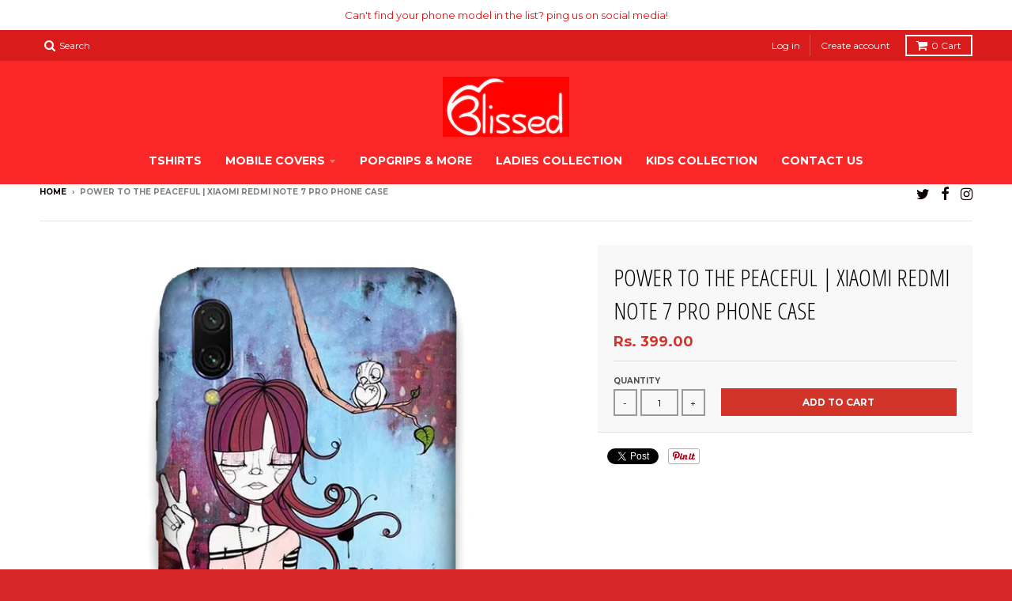

--- FILE ---
content_type: text/html; charset=utf-8
request_url: https://blissed.in/products/power-to-the-peaceful-redmi-note-7-phone-case
body_size: 23156
content:
<!doctype html>
<!--[if IE 8]><html class="no-js lt-ie9" lang="en"> <![endif]-->
<!--[if IE 9 ]><html class="ie9 no-js"> <![endif]-->
<!--[if (gt IE 9)|!(IE)]><!--> <html class="no-js" lang="en"> <!--<![endif]-->
<head><!--Content in content_for_header -->
<!--LayoutHub-Embed--><link rel="stylesheet" href="https://fonts.googleapis.com/css?family=Lato:100,200,300,400,500,600,700,800,900|Lora:100,200,300,400,500,600,700,800,900" /><link rel="stylesheet" type="text/css" href="[data-uri]" media="all">
<!--LH--><!--/LayoutHub-Embed--><meta charset="utf-8">
  <meta http-equiv="X-UA-Compatible" content="IE=edge,chrome=1">
  <link rel="canonical" href="https://blissed.in/products/power-to-the-peaceful-redmi-note-7-phone-case">
  <meta name="viewport" content="width=device-width,initial-scale=1">
  <meta name="theme-color" content="#d3342a">

  
  <link rel="shortcut icon" href="//blissed.in/cdn/shop/files/WhatsApp_Image_2018-11-09_at_22.25.40_1_32x32.png?v=1613692408" type="image/png" />
  

  <title>
    Power to the peaceful | Xiaomi Redmi Note 7 pro Phone Case &ndash; Blissed
  </title>

  

  
<meta property="og:site_name" content="Blissed">
<meta property="og:url" content="https://blissed.in/products/power-to-the-peaceful-redmi-note-7-phone-case">
<meta property="og:title" content="Power to the peaceful | Xiaomi Redmi Note 7 pro  Phone Case">
<meta property="og:type" content="product">
<meta property="og:description" content="Blissed"><meta property="og:price:amount" content="399.00">
  <meta property="og:price:currency" content="INR"><meta property="og:image" content="http://blissed.in/cdn/shop/products/sergh_1024x1024.jpg?v=1564913582">
<meta property="og:image:secure_url" content="https://blissed.in/cdn/shop/products/sergh_1024x1024.jpg?v=1564913582">

<meta name="twitter:site" content="@blissdin">
<meta name="twitter:card" content="summary_large_image">
<meta name="twitter:title" content="Power to the peaceful | Xiaomi Redmi Note 7 pro  Phone Case">
<meta name="twitter:description" content="Blissed">


  <script>window.performance && window.performance.mark && window.performance.mark('shopify.content_for_header.start');</script><meta id="shopify-digital-wallet" name="shopify-digital-wallet" content="/24470415/digital_wallets/dialog">
<link rel="alternate" type="application/json+oembed" href="https://blissed.in/products/power-to-the-peaceful-redmi-note-7-phone-case.oembed">
<script async="async" src="/checkouts/internal/preloads.js?locale=en-IN"></script>
<script id="shopify-features" type="application/json">{"accessToken":"4f1502d7a03918eec640de3329d56840","betas":["rich-media-storefront-analytics"],"domain":"blissed.in","predictiveSearch":true,"shopId":24470415,"locale":"en"}</script>
<script>var Shopify = Shopify || {};
Shopify.shop = "blissedstore.myshopify.com";
Shopify.locale = "en";
Shopify.currency = {"active":"INR","rate":"1.0"};
Shopify.country = "IN";
Shopify.theme = {"name":"Copy of District","id":121777488044,"schema_name":"District","schema_version":"2.3.5","theme_store_id":735,"role":"main"};
Shopify.theme.handle = "null";
Shopify.theme.style = {"id":null,"handle":null};
Shopify.cdnHost = "blissed.in/cdn";
Shopify.routes = Shopify.routes || {};
Shopify.routes.root = "/";</script>
<script type="module">!function(o){(o.Shopify=o.Shopify||{}).modules=!0}(window);</script>
<script>!function(o){function n(){var o=[];function n(){o.push(Array.prototype.slice.apply(arguments))}return n.q=o,n}var t=o.Shopify=o.Shopify||{};t.loadFeatures=n(),t.autoloadFeatures=n()}(window);</script>
<script id="shop-js-analytics" type="application/json">{"pageType":"product"}</script>
<script defer="defer" async type="module" src="//blissed.in/cdn/shopifycloud/shop-js/modules/v2/client.init-shop-cart-sync_C5BV16lS.en.esm.js"></script>
<script defer="defer" async type="module" src="//blissed.in/cdn/shopifycloud/shop-js/modules/v2/chunk.common_CygWptCX.esm.js"></script>
<script type="module">
  await import("//blissed.in/cdn/shopifycloud/shop-js/modules/v2/client.init-shop-cart-sync_C5BV16lS.en.esm.js");
await import("//blissed.in/cdn/shopifycloud/shop-js/modules/v2/chunk.common_CygWptCX.esm.js");

  window.Shopify.SignInWithShop?.initShopCartSync?.({"fedCMEnabled":true,"windoidEnabled":true});

</script>
<script>(function() {
  var isLoaded = false;
  function asyncLoad() {
    if (isLoaded) return;
    isLoaded = true;
    var urls = ["https:\/\/app.layouthub.com\/shopify\/layouthub.js?shop=blissedstore.myshopify.com","https:\/\/app-sp.webkul.com\/shopify-cart-validator\/js\/wk_validate_cart.js?shop=blissedstore.myshopify.com","https:\/\/pso.tryjumbo.com\/shops\/1693\/script_home.js?shop=blissedstore.myshopify.com","https:\/\/size-guides.esc-apps-cdn.com\/1739199705-app.blissedstore.myshopify.com.js?shop=blissedstore.myshopify.com"];
    for (var i = 0; i < urls.length; i++) {
      var s = document.createElement('script');
      s.type = 'text/javascript';
      s.async = true;
      s.src = urls[i];
      var x = document.getElementsByTagName('script')[0];
      x.parentNode.insertBefore(s, x);
    }
  };
  if(window.attachEvent) {
    window.attachEvent('onload', asyncLoad);
  } else {
    window.addEventListener('load', asyncLoad, false);
  }
})();</script>
<script id="__st">var __st={"a":24470415,"offset":-18000,"reqid":"5e6dba17-f1f4-495b-94bb-75e8d1437c1f-1768642086","pageurl":"blissed.in\/products\/power-to-the-peaceful-redmi-note-7-phone-case","u":"4e6d18bfc0b9","p":"product","rtyp":"product","rid":3944110882839};</script>
<script>window.ShopifyPaypalV4VisibilityTracking = true;</script>
<script id="captcha-bootstrap">!function(){'use strict';const t='contact',e='account',n='new_comment',o=[[t,t],['blogs',n],['comments',n],[t,'customer']],c=[[e,'customer_login'],[e,'guest_login'],[e,'recover_customer_password'],[e,'create_customer']],r=t=>t.map((([t,e])=>`form[action*='/${t}']:not([data-nocaptcha='true']) input[name='form_type'][value='${e}']`)).join(','),a=t=>()=>t?[...document.querySelectorAll(t)].map((t=>t.form)):[];function s(){const t=[...o],e=r(t);return a(e)}const i='password',u='form_key',d=['recaptcha-v3-token','g-recaptcha-response','h-captcha-response',i],f=()=>{try{return window.sessionStorage}catch{return}},m='__shopify_v',_=t=>t.elements[u];function p(t,e,n=!1){try{const o=window.sessionStorage,c=JSON.parse(o.getItem(e)),{data:r}=function(t){const{data:e,action:n}=t;return t[m]||n?{data:e,action:n}:{data:t,action:n}}(c);for(const[e,n]of Object.entries(r))t.elements[e]&&(t.elements[e].value=n);n&&o.removeItem(e)}catch(o){console.error('form repopulation failed',{error:o})}}const l='form_type',E='cptcha';function T(t){t.dataset[E]=!0}const w=window,h=w.document,L='Shopify',v='ce_forms',y='captcha';let A=!1;((t,e)=>{const n=(g='f06e6c50-85a8-45c8-87d0-21a2b65856fe',I='https://cdn.shopify.com/shopifycloud/storefront-forms-hcaptcha/ce_storefront_forms_captcha_hcaptcha.v1.5.2.iife.js',D={infoText:'Protected by hCaptcha',privacyText:'Privacy',termsText:'Terms'},(t,e,n)=>{const o=w[L][v],c=o.bindForm;if(c)return c(t,g,e,D).then(n);var r;o.q.push([[t,g,e,D],n]),r=I,A||(h.body.append(Object.assign(h.createElement('script'),{id:'captcha-provider',async:!0,src:r})),A=!0)});var g,I,D;w[L]=w[L]||{},w[L][v]=w[L][v]||{},w[L][v].q=[],w[L][y]=w[L][y]||{},w[L][y].protect=function(t,e){n(t,void 0,e),T(t)},Object.freeze(w[L][y]),function(t,e,n,w,h,L){const[v,y,A,g]=function(t,e,n){const i=e?o:[],u=t?c:[],d=[...i,...u],f=r(d),m=r(i),_=r(d.filter((([t,e])=>n.includes(e))));return[a(f),a(m),a(_),s()]}(w,h,L),I=t=>{const e=t.target;return e instanceof HTMLFormElement?e:e&&e.form},D=t=>v().includes(t);t.addEventListener('submit',(t=>{const e=I(t);if(!e)return;const n=D(e)&&!e.dataset.hcaptchaBound&&!e.dataset.recaptchaBound,o=_(e),c=g().includes(e)&&(!o||!o.value);(n||c)&&t.preventDefault(),c&&!n&&(function(t){try{if(!f())return;!function(t){const e=f();if(!e)return;const n=_(t);if(!n)return;const o=n.value;o&&e.removeItem(o)}(t);const e=Array.from(Array(32),(()=>Math.random().toString(36)[2])).join('');!function(t,e){_(t)||t.append(Object.assign(document.createElement('input'),{type:'hidden',name:u})),t.elements[u].value=e}(t,e),function(t,e){const n=f();if(!n)return;const o=[...t.querySelectorAll(`input[type='${i}']`)].map((({name:t})=>t)),c=[...d,...o],r={};for(const[a,s]of new FormData(t).entries())c.includes(a)||(r[a]=s);n.setItem(e,JSON.stringify({[m]:1,action:t.action,data:r}))}(t,e)}catch(e){console.error('failed to persist form',e)}}(e),e.submit())}));const S=(t,e)=>{t&&!t.dataset[E]&&(n(t,e.some((e=>e===t))),T(t))};for(const o of['focusin','change'])t.addEventListener(o,(t=>{const e=I(t);D(e)&&S(e,y())}));const B=e.get('form_key'),M=e.get(l),P=B&&M;t.addEventListener('DOMContentLoaded',(()=>{const t=y();if(P)for(const e of t)e.elements[l].value===M&&p(e,B);[...new Set([...A(),...v().filter((t=>'true'===t.dataset.shopifyCaptcha))])].forEach((e=>S(e,t)))}))}(h,new URLSearchParams(w.location.search),n,t,e,['guest_login'])})(!0,!0)}();</script>
<script integrity="sha256-4kQ18oKyAcykRKYeNunJcIwy7WH5gtpwJnB7kiuLZ1E=" data-source-attribution="shopify.loadfeatures" defer="defer" src="//blissed.in/cdn/shopifycloud/storefront/assets/storefront/load_feature-a0a9edcb.js" crossorigin="anonymous"></script>
<script data-source-attribution="shopify.dynamic_checkout.dynamic.init">var Shopify=Shopify||{};Shopify.PaymentButton=Shopify.PaymentButton||{isStorefrontPortableWallets:!0,init:function(){window.Shopify.PaymentButton.init=function(){};var t=document.createElement("script");t.src="https://blissed.in/cdn/shopifycloud/portable-wallets/latest/portable-wallets.en.js",t.type="module",document.head.appendChild(t)}};
</script>
<script data-source-attribution="shopify.dynamic_checkout.buyer_consent">
  function portableWalletsHideBuyerConsent(e){var t=document.getElementById("shopify-buyer-consent"),n=document.getElementById("shopify-subscription-policy-button");t&&n&&(t.classList.add("hidden"),t.setAttribute("aria-hidden","true"),n.removeEventListener("click",e))}function portableWalletsShowBuyerConsent(e){var t=document.getElementById("shopify-buyer-consent"),n=document.getElementById("shopify-subscription-policy-button");t&&n&&(t.classList.remove("hidden"),t.removeAttribute("aria-hidden"),n.addEventListener("click",e))}window.Shopify?.PaymentButton&&(window.Shopify.PaymentButton.hideBuyerConsent=portableWalletsHideBuyerConsent,window.Shopify.PaymentButton.showBuyerConsent=portableWalletsShowBuyerConsent);
</script>
<script data-source-attribution="shopify.dynamic_checkout.cart.bootstrap">document.addEventListener("DOMContentLoaded",(function(){function t(){return document.querySelector("shopify-accelerated-checkout-cart, shopify-accelerated-checkout")}if(t())Shopify.PaymentButton.init();else{new MutationObserver((function(e,n){t()&&(Shopify.PaymentButton.init(),n.disconnect())})).observe(document.body,{childList:!0,subtree:!0})}}));
</script>

<script>window.performance && window.performance.mark && window.performance.mark('shopify.content_for_header.end');</script>

  
  
  

  
  
  
  
  
    <link href="//fonts.googleapis.com/css?family=Open+Sans+Condensed:300,300italic|Open+Sans:400,400italic,700,700italic|Montserrat:400,700|" rel="stylesheet" type="text/css" media="all" />
  


  <link href="//blissed.in/cdn/shop/t/21/assets/theme.scss.css?v=81780512226438917051674764965" rel="stylesheet" type="text/css" media="all" />

  

  <!-- /snippets/oldIE-js.liquid -->


<!--[if lt IE 9]>

<script src="//cdnjs.cloudflare.com/ajax/libs/html5shiv/3.7.2/html5shiv.min.js" type="text/javascript"></script>
<script src="//blissed.in/cdn/shop/t/21/assets/respond.min.js?v=52248677837542619231618402223" type="text/javascript"></script>
<link href="//blissed.in/cdn/shop/t/21/assets/respond-proxy.html" id="respond-proxy" rel="respond-proxy" />
<link href="//blissed.in/search?q=e4d5f78641d447230ae928f6a3350617" id="respond-redirect" rel="respond-redirect" />
<script src="//blissed.in/search?q=e4d5f78641d447230ae928f6a3350617" type="text/javascript"></script>
<![endif]-->

  <script>
    window.StyleHatch = window.StyleHatch || {};
    StyleHatch.currencyFormat = "Rs. {{amount}}";
    StyleHatch.Strings = {
      instagramAddToken: "Add your Instagram access token.",
      instagramInvalidToken: "The Instagram access token is invalid. Check to make sure you added the complete token.",
      instagramRateLimitToken: "Your store is currently over Instagram\u0026#39;s rate limit. Contact Style Hatch support for details.",
      addToCart: "Add to Cart",
      soldOut: "Sold Out"
    }
    StyleHatch.ajaxCartEnable = true;
    // Post defer
    window.addEventListener('DOMContentLoaded', function() {
      (function( $ ) {
      

      
      
      })(jq223);
    });
    document.documentElement.className = document.documentElement.className.replace('no-js', 'js');
  </script>

  <script type="text/javascript">
    window.lazySizesConfig = window.lazySizesConfig || {};
    window.lazySizesConfig.expand = 1200;
    window.lazySizesConfig.loadMode = 3;
  </script>
  <!--[if (gt IE 9)|!(IE)]><!--><script src="//blissed.in/cdn/shop/t/21/assets/lazysizes.min.js?v=18864737905805455751618402216" async="async"></script><!--<![endif]-->
  <!--[if lte IE 9]><script src="//blissed.in/cdn/shop/t/21/assets/lazysizes.min.js?v=18864737905805455751618402216"></script><![endif]-->
  <!--[if (gt IE 9)|!(IE)]><!--><script src="//blissed.in/cdn/shop/t/21/assets/vendor.js?v=33017147095501145641618402227" defer="defer"></script><!--<![endif]-->
  <!--[if lte IE 9]><script src="//blissed.in/cdn/shop/t/21/assets/vendor.js?v=33017147095501145641618402227"></script><![endif]-->
  
  <!--[if (gt IE 9)|!(IE)]><!--><script src="//blissed.in/cdn/shop/t/21/assets/theme.min.js?v=150177016056223058261618402226" defer="defer"></script><!--<![endif]-->
  <!--[if lte IE 9]><script src="//blissed.in/cdn/shop/t/21/assets/theme.min.js?v=150177016056223058261618402226"></script><![endif]-->













                      











                      
                      





<!-- BeginConsistentCartAddon -->  <script>    Shopify.customer_logged_in = false ;  Shopify.customer_email = "" ;  Shopify.log_uuids = true;    </script>  <!-- EndConsistentCartAddon -->

                      
                      
                      
                       
<!-- "snippets/pagefly-header.liquid" was not rendered, the associated app was uninstalled -->
 
                      
                      
                      
                      <!--StartCartCartCustomCode-->
                      
                      <!-- Abandoned Cart Information -->
                      <div id="care-cart-customer-information" style="display:none">
                        {"id":"", "email":"","default_address":null,"first_name":"","last_name":"","name":"" }
                      </div>
                      <!-- Abandoned Cart Information -->
                      
                      <!--  ShopInformation -->
                      <div id="care-cart-shop-information" style="display:none">
                        {"domain":"blissedstore.myshopify.com" }
                      </div>
                      <!--  ShopInformation -->
                      
                      <!--EndCareCartCustomCode-->
                       
<!-- "snippets/pagefly-header.liquid" was not rendered, the associated app was uninstalled -->
 <link href="https://monorail-edge.shopifysvc.com" rel="dns-prefetch">
<script>(function(){if ("sendBeacon" in navigator && "performance" in window) {try {var session_token_from_headers = performance.getEntriesByType('navigation')[0].serverTiming.find(x => x.name == '_s').description;} catch {var session_token_from_headers = undefined;}var session_cookie_matches = document.cookie.match(/_shopify_s=([^;]*)/);var session_token_from_cookie = session_cookie_matches && session_cookie_matches.length === 2 ? session_cookie_matches[1] : "";var session_token = session_token_from_headers || session_token_from_cookie || "";function handle_abandonment_event(e) {var entries = performance.getEntries().filter(function(entry) {return /monorail-edge.shopifysvc.com/.test(entry.name);});if (!window.abandonment_tracked && entries.length === 0) {window.abandonment_tracked = true;var currentMs = Date.now();var navigation_start = performance.timing.navigationStart;var payload = {shop_id: 24470415,url: window.location.href,navigation_start,duration: currentMs - navigation_start,session_token,page_type: "product"};window.navigator.sendBeacon("https://monorail-edge.shopifysvc.com/v1/produce", JSON.stringify({schema_id: "online_store_buyer_site_abandonment/1.1",payload: payload,metadata: {event_created_at_ms: currentMs,event_sent_at_ms: currentMs}}));}}window.addEventListener('pagehide', handle_abandonment_event);}}());</script>
<script id="web-pixels-manager-setup">(function e(e,d,r,n,o){if(void 0===o&&(o={}),!Boolean(null===(a=null===(i=window.Shopify)||void 0===i?void 0:i.analytics)||void 0===a?void 0:a.replayQueue)){var i,a;window.Shopify=window.Shopify||{};var t=window.Shopify;t.analytics=t.analytics||{};var s=t.analytics;s.replayQueue=[],s.publish=function(e,d,r){return s.replayQueue.push([e,d,r]),!0};try{self.performance.mark("wpm:start")}catch(e){}var l=function(){var e={modern:/Edge?\/(1{2}[4-9]|1[2-9]\d|[2-9]\d{2}|\d{4,})\.\d+(\.\d+|)|Firefox\/(1{2}[4-9]|1[2-9]\d|[2-9]\d{2}|\d{4,})\.\d+(\.\d+|)|Chrom(ium|e)\/(9{2}|\d{3,})\.\d+(\.\d+|)|(Maci|X1{2}).+ Version\/(15\.\d+|(1[6-9]|[2-9]\d|\d{3,})\.\d+)([,.]\d+|)( \(\w+\)|)( Mobile\/\w+|) Safari\/|Chrome.+OPR\/(9{2}|\d{3,})\.\d+\.\d+|(CPU[ +]OS|iPhone[ +]OS|CPU[ +]iPhone|CPU IPhone OS|CPU iPad OS)[ +]+(15[._]\d+|(1[6-9]|[2-9]\d|\d{3,})[._]\d+)([._]\d+|)|Android:?[ /-](13[3-9]|1[4-9]\d|[2-9]\d{2}|\d{4,})(\.\d+|)(\.\d+|)|Android.+Firefox\/(13[5-9]|1[4-9]\d|[2-9]\d{2}|\d{4,})\.\d+(\.\d+|)|Android.+Chrom(ium|e)\/(13[3-9]|1[4-9]\d|[2-9]\d{2}|\d{4,})\.\d+(\.\d+|)|SamsungBrowser\/([2-9]\d|\d{3,})\.\d+/,legacy:/Edge?\/(1[6-9]|[2-9]\d|\d{3,})\.\d+(\.\d+|)|Firefox\/(5[4-9]|[6-9]\d|\d{3,})\.\d+(\.\d+|)|Chrom(ium|e)\/(5[1-9]|[6-9]\d|\d{3,})\.\d+(\.\d+|)([\d.]+$|.*Safari\/(?![\d.]+ Edge\/[\d.]+$))|(Maci|X1{2}).+ Version\/(10\.\d+|(1[1-9]|[2-9]\d|\d{3,})\.\d+)([,.]\d+|)( \(\w+\)|)( Mobile\/\w+|) Safari\/|Chrome.+OPR\/(3[89]|[4-9]\d|\d{3,})\.\d+\.\d+|(CPU[ +]OS|iPhone[ +]OS|CPU[ +]iPhone|CPU IPhone OS|CPU iPad OS)[ +]+(10[._]\d+|(1[1-9]|[2-9]\d|\d{3,})[._]\d+)([._]\d+|)|Android:?[ /-](13[3-9]|1[4-9]\d|[2-9]\d{2}|\d{4,})(\.\d+|)(\.\d+|)|Mobile Safari.+OPR\/([89]\d|\d{3,})\.\d+\.\d+|Android.+Firefox\/(13[5-9]|1[4-9]\d|[2-9]\d{2}|\d{4,})\.\d+(\.\d+|)|Android.+Chrom(ium|e)\/(13[3-9]|1[4-9]\d|[2-9]\d{2}|\d{4,})\.\d+(\.\d+|)|Android.+(UC? ?Browser|UCWEB|U3)[ /]?(15\.([5-9]|\d{2,})|(1[6-9]|[2-9]\d|\d{3,})\.\d+)\.\d+|SamsungBrowser\/(5\.\d+|([6-9]|\d{2,})\.\d+)|Android.+MQ{2}Browser\/(14(\.(9|\d{2,})|)|(1[5-9]|[2-9]\d|\d{3,})(\.\d+|))(\.\d+|)|K[Aa][Ii]OS\/(3\.\d+|([4-9]|\d{2,})\.\d+)(\.\d+|)/},d=e.modern,r=e.legacy,n=navigator.userAgent;return n.match(d)?"modern":n.match(r)?"legacy":"unknown"}(),u="modern"===l?"modern":"legacy",c=(null!=n?n:{modern:"",legacy:""})[u],f=function(e){return[e.baseUrl,"/wpm","/b",e.hashVersion,"modern"===e.buildTarget?"m":"l",".js"].join("")}({baseUrl:d,hashVersion:r,buildTarget:u}),m=function(e){var d=e.version,r=e.bundleTarget,n=e.surface,o=e.pageUrl,i=e.monorailEndpoint;return{emit:function(e){var a=e.status,t=e.errorMsg,s=(new Date).getTime(),l=JSON.stringify({metadata:{event_sent_at_ms:s},events:[{schema_id:"web_pixels_manager_load/3.1",payload:{version:d,bundle_target:r,page_url:o,status:a,surface:n,error_msg:t},metadata:{event_created_at_ms:s}}]});if(!i)return console&&console.warn&&console.warn("[Web Pixels Manager] No Monorail endpoint provided, skipping logging."),!1;try{return self.navigator.sendBeacon.bind(self.navigator)(i,l)}catch(e){}var u=new XMLHttpRequest;try{return u.open("POST",i,!0),u.setRequestHeader("Content-Type","text/plain"),u.send(l),!0}catch(e){return console&&console.warn&&console.warn("[Web Pixels Manager] Got an unhandled error while logging to Monorail."),!1}}}}({version:r,bundleTarget:l,surface:e.surface,pageUrl:self.location.href,monorailEndpoint:e.monorailEndpoint});try{o.browserTarget=l,function(e){var d=e.src,r=e.async,n=void 0===r||r,o=e.onload,i=e.onerror,a=e.sri,t=e.scriptDataAttributes,s=void 0===t?{}:t,l=document.createElement("script"),u=document.querySelector("head"),c=document.querySelector("body");if(l.async=n,l.src=d,a&&(l.integrity=a,l.crossOrigin="anonymous"),s)for(var f in s)if(Object.prototype.hasOwnProperty.call(s,f))try{l.dataset[f]=s[f]}catch(e){}if(o&&l.addEventListener("load",o),i&&l.addEventListener("error",i),u)u.appendChild(l);else{if(!c)throw new Error("Did not find a head or body element to append the script");c.appendChild(l)}}({src:f,async:!0,onload:function(){if(!function(){var e,d;return Boolean(null===(d=null===(e=window.Shopify)||void 0===e?void 0:e.analytics)||void 0===d?void 0:d.initialized)}()){var d=window.webPixelsManager.init(e)||void 0;if(d){var r=window.Shopify.analytics;r.replayQueue.forEach((function(e){var r=e[0],n=e[1],o=e[2];d.publishCustomEvent(r,n,o)})),r.replayQueue=[],r.publish=d.publishCustomEvent,r.visitor=d.visitor,r.initialized=!0}}},onerror:function(){return m.emit({status:"failed",errorMsg:"".concat(f," has failed to load")})},sri:function(e){var d=/^sha384-[A-Za-z0-9+/=]+$/;return"string"==typeof e&&d.test(e)}(c)?c:"",scriptDataAttributes:o}),m.emit({status:"loading"})}catch(e){m.emit({status:"failed",errorMsg:(null==e?void 0:e.message)||"Unknown error"})}}})({shopId: 24470415,storefrontBaseUrl: "https://blissed.in",extensionsBaseUrl: "https://extensions.shopifycdn.com/cdn/shopifycloud/web-pixels-manager",monorailEndpoint: "https://monorail-edge.shopifysvc.com/unstable/produce_batch",surface: "storefront-renderer",enabledBetaFlags: ["2dca8a86"],webPixelsConfigList: [{"id":"60129452","eventPayloadVersion":"v1","runtimeContext":"LAX","scriptVersion":"1","type":"CUSTOM","privacyPurposes":["MARKETING"],"name":"Meta pixel (migrated)"},{"id":"83722412","eventPayloadVersion":"v1","runtimeContext":"LAX","scriptVersion":"1","type":"CUSTOM","privacyPurposes":["ANALYTICS"],"name":"Google Analytics tag (migrated)"},{"id":"shopify-app-pixel","configuration":"{}","eventPayloadVersion":"v1","runtimeContext":"STRICT","scriptVersion":"0450","apiClientId":"shopify-pixel","type":"APP","privacyPurposes":["ANALYTICS","MARKETING"]},{"id":"shopify-custom-pixel","eventPayloadVersion":"v1","runtimeContext":"LAX","scriptVersion":"0450","apiClientId":"shopify-pixel","type":"CUSTOM","privacyPurposes":["ANALYTICS","MARKETING"]}],isMerchantRequest: false,initData: {"shop":{"name":"Blissed","paymentSettings":{"currencyCode":"INR"},"myshopifyDomain":"blissedstore.myshopify.com","countryCode":"IN","storefrontUrl":"https:\/\/blissed.in"},"customer":null,"cart":null,"checkout":null,"productVariants":[{"price":{"amount":399.0,"currencyCode":"INR"},"product":{"title":"Power to the peaceful | Xiaomi Redmi Note 7 pro  Phone Case","vendor":"Blissedstore","id":"3944110882839","untranslatedTitle":"Power to the peaceful | Xiaomi Redmi Note 7 pro  Phone Case","url":"\/products\/power-to-the-peaceful-redmi-note-7-phone-case","type":"simple"},"id":"29439174770711","image":{"src":"\/\/blissed.in\/cdn\/shop\/products\/sergh.jpg?v=1564913582"},"sku":"","title":"Default Title","untranslatedTitle":"Default Title"}],"purchasingCompany":null},},"https://blissed.in/cdn","fcfee988w5aeb613cpc8e4bc33m6693e112",{"modern":"","legacy":""},{"shopId":"24470415","storefrontBaseUrl":"https:\/\/blissed.in","extensionBaseUrl":"https:\/\/extensions.shopifycdn.com\/cdn\/shopifycloud\/web-pixels-manager","surface":"storefront-renderer","enabledBetaFlags":"[\"2dca8a86\"]","isMerchantRequest":"false","hashVersion":"fcfee988w5aeb613cpc8e4bc33m6693e112","publish":"custom","events":"[[\"page_viewed\",{}],[\"product_viewed\",{\"productVariant\":{\"price\":{\"amount\":399.0,\"currencyCode\":\"INR\"},\"product\":{\"title\":\"Power to the peaceful | Xiaomi Redmi Note 7 pro  Phone Case\",\"vendor\":\"Blissedstore\",\"id\":\"3944110882839\",\"untranslatedTitle\":\"Power to the peaceful | Xiaomi Redmi Note 7 pro  Phone Case\",\"url\":\"\/products\/power-to-the-peaceful-redmi-note-7-phone-case\",\"type\":\"simple\"},\"id\":\"29439174770711\",\"image\":{\"src\":\"\/\/blissed.in\/cdn\/shop\/products\/sergh.jpg?v=1564913582\"},\"sku\":\"\",\"title\":\"Default Title\",\"untranslatedTitle\":\"Default Title\"}}]]"});</script><script>
  window.ShopifyAnalytics = window.ShopifyAnalytics || {};
  window.ShopifyAnalytics.meta = window.ShopifyAnalytics.meta || {};
  window.ShopifyAnalytics.meta.currency = 'INR';
  var meta = {"product":{"id":3944110882839,"gid":"gid:\/\/shopify\/Product\/3944110882839","vendor":"Blissedstore","type":"simple","handle":"power-to-the-peaceful-redmi-note-7-phone-case","variants":[{"id":29439174770711,"price":39900,"name":"Power to the peaceful | Xiaomi Redmi Note 7 pro  Phone Case","public_title":null,"sku":""}],"remote":false},"page":{"pageType":"product","resourceType":"product","resourceId":3944110882839,"requestId":"5e6dba17-f1f4-495b-94bb-75e8d1437c1f-1768642086"}};
  for (var attr in meta) {
    window.ShopifyAnalytics.meta[attr] = meta[attr];
  }
</script>
<script class="analytics">
  (function () {
    var customDocumentWrite = function(content) {
      var jquery = null;

      if (window.jQuery) {
        jquery = window.jQuery;
      } else if (window.Checkout && window.Checkout.$) {
        jquery = window.Checkout.$;
      }

      if (jquery) {
        jquery('body').append(content);
      }
    };

    var hasLoggedConversion = function(token) {
      if (token) {
        return document.cookie.indexOf('loggedConversion=' + token) !== -1;
      }
      return false;
    }

    var setCookieIfConversion = function(token) {
      if (token) {
        var twoMonthsFromNow = new Date(Date.now());
        twoMonthsFromNow.setMonth(twoMonthsFromNow.getMonth() + 2);

        document.cookie = 'loggedConversion=' + token + '; expires=' + twoMonthsFromNow;
      }
    }

    var trekkie = window.ShopifyAnalytics.lib = window.trekkie = window.trekkie || [];
    if (trekkie.integrations) {
      return;
    }
    trekkie.methods = [
      'identify',
      'page',
      'ready',
      'track',
      'trackForm',
      'trackLink'
    ];
    trekkie.factory = function(method) {
      return function() {
        var args = Array.prototype.slice.call(arguments);
        args.unshift(method);
        trekkie.push(args);
        return trekkie;
      };
    };
    for (var i = 0; i < trekkie.methods.length; i++) {
      var key = trekkie.methods[i];
      trekkie[key] = trekkie.factory(key);
    }
    trekkie.load = function(config) {
      trekkie.config = config || {};
      trekkie.config.initialDocumentCookie = document.cookie;
      var first = document.getElementsByTagName('script')[0];
      var script = document.createElement('script');
      script.type = 'text/javascript';
      script.onerror = function(e) {
        var scriptFallback = document.createElement('script');
        scriptFallback.type = 'text/javascript';
        scriptFallback.onerror = function(error) {
                var Monorail = {
      produce: function produce(monorailDomain, schemaId, payload) {
        var currentMs = new Date().getTime();
        var event = {
          schema_id: schemaId,
          payload: payload,
          metadata: {
            event_created_at_ms: currentMs,
            event_sent_at_ms: currentMs
          }
        };
        return Monorail.sendRequest("https://" + monorailDomain + "/v1/produce", JSON.stringify(event));
      },
      sendRequest: function sendRequest(endpointUrl, payload) {
        // Try the sendBeacon API
        if (window && window.navigator && typeof window.navigator.sendBeacon === 'function' && typeof window.Blob === 'function' && !Monorail.isIos12()) {
          var blobData = new window.Blob([payload], {
            type: 'text/plain'
          });

          if (window.navigator.sendBeacon(endpointUrl, blobData)) {
            return true;
          } // sendBeacon was not successful

        } // XHR beacon

        var xhr = new XMLHttpRequest();

        try {
          xhr.open('POST', endpointUrl);
          xhr.setRequestHeader('Content-Type', 'text/plain');
          xhr.send(payload);
        } catch (e) {
          console.log(e);
        }

        return false;
      },
      isIos12: function isIos12() {
        return window.navigator.userAgent.lastIndexOf('iPhone; CPU iPhone OS 12_') !== -1 || window.navigator.userAgent.lastIndexOf('iPad; CPU OS 12_') !== -1;
      }
    };
    Monorail.produce('monorail-edge.shopifysvc.com',
      'trekkie_storefront_load_errors/1.1',
      {shop_id: 24470415,
      theme_id: 121777488044,
      app_name: "storefront",
      context_url: window.location.href,
      source_url: "//blissed.in/cdn/s/trekkie.storefront.cd680fe47e6c39ca5d5df5f0a32d569bc48c0f27.min.js"});

        };
        scriptFallback.async = true;
        scriptFallback.src = '//blissed.in/cdn/s/trekkie.storefront.cd680fe47e6c39ca5d5df5f0a32d569bc48c0f27.min.js';
        first.parentNode.insertBefore(scriptFallback, first);
      };
      script.async = true;
      script.src = '//blissed.in/cdn/s/trekkie.storefront.cd680fe47e6c39ca5d5df5f0a32d569bc48c0f27.min.js';
      first.parentNode.insertBefore(script, first);
    };
    trekkie.load(
      {"Trekkie":{"appName":"storefront","development":false,"defaultAttributes":{"shopId":24470415,"isMerchantRequest":null,"themeId":121777488044,"themeCityHash":"14604718730727496789","contentLanguage":"en","currency":"INR","eventMetadataId":"75bcd2fb-2333-42b9-9e55-ce253035f828"},"isServerSideCookieWritingEnabled":true,"monorailRegion":"shop_domain","enabledBetaFlags":["65f19447"]},"Session Attribution":{},"S2S":{"facebookCapiEnabled":false,"source":"trekkie-storefront-renderer","apiClientId":580111}}
    );

    var loaded = false;
    trekkie.ready(function() {
      if (loaded) return;
      loaded = true;

      window.ShopifyAnalytics.lib = window.trekkie;

      var originalDocumentWrite = document.write;
      document.write = customDocumentWrite;
      try { window.ShopifyAnalytics.merchantGoogleAnalytics.call(this); } catch(error) {};
      document.write = originalDocumentWrite;

      window.ShopifyAnalytics.lib.page(null,{"pageType":"product","resourceType":"product","resourceId":3944110882839,"requestId":"5e6dba17-f1f4-495b-94bb-75e8d1437c1f-1768642086","shopifyEmitted":true});

      var match = window.location.pathname.match(/checkouts\/(.+)\/(thank_you|post_purchase)/)
      var token = match? match[1]: undefined;
      if (!hasLoggedConversion(token)) {
        setCookieIfConversion(token);
        window.ShopifyAnalytics.lib.track("Viewed Product",{"currency":"INR","variantId":29439174770711,"productId":3944110882839,"productGid":"gid:\/\/shopify\/Product\/3944110882839","name":"Power to the peaceful | Xiaomi Redmi Note 7 pro  Phone Case","price":"399.00","sku":"","brand":"Blissedstore","variant":null,"category":"simple","nonInteraction":true,"remote":false},undefined,undefined,{"shopifyEmitted":true});
      window.ShopifyAnalytics.lib.track("monorail:\/\/trekkie_storefront_viewed_product\/1.1",{"currency":"INR","variantId":29439174770711,"productId":3944110882839,"productGid":"gid:\/\/shopify\/Product\/3944110882839","name":"Power to the peaceful | Xiaomi Redmi Note 7 pro  Phone Case","price":"399.00","sku":"","brand":"Blissedstore","variant":null,"category":"simple","nonInteraction":true,"remote":false,"referer":"https:\/\/blissed.in\/products\/power-to-the-peaceful-redmi-note-7-phone-case"});
      }
    });


        var eventsListenerScript = document.createElement('script');
        eventsListenerScript.async = true;
        eventsListenerScript.src = "//blissed.in/cdn/shopifycloud/storefront/assets/shop_events_listener-3da45d37.js";
        document.getElementsByTagName('head')[0].appendChild(eventsListenerScript);

})();</script>
  <script>
  if (!window.ga || (window.ga && typeof window.ga !== 'function')) {
    window.ga = function ga() {
      (window.ga.q = window.ga.q || []).push(arguments);
      if (window.Shopify && window.Shopify.analytics && typeof window.Shopify.analytics.publish === 'function') {
        window.Shopify.analytics.publish("ga_stub_called", {}, {sendTo: "google_osp_migration"});
      }
      console.error("Shopify's Google Analytics stub called with:", Array.from(arguments), "\nSee https://help.shopify.com/manual/promoting-marketing/pixels/pixel-migration#google for more information.");
    };
    if (window.Shopify && window.Shopify.analytics && typeof window.Shopify.analytics.publish === 'function') {
      window.Shopify.analytics.publish("ga_stub_initialized", {}, {sendTo: "google_osp_migration"});
    }
  }
</script>
<script
  defer
  src="https://blissed.in/cdn/shopifycloud/perf-kit/shopify-perf-kit-3.0.4.min.js"
  data-application="storefront-renderer"
  data-shop-id="24470415"
  data-render-region="gcp-us-central1"
  data-page-type="product"
  data-theme-instance-id="121777488044"
  data-theme-name="District"
  data-theme-version="2.3.5"
  data-monorail-region="shop_domain"
  data-resource-timing-sampling-rate="10"
  data-shs="true"
  data-shs-beacon="true"
  data-shs-export-with-fetch="true"
  data-shs-logs-sample-rate="1"
  data-shs-beacon-endpoint="https://blissed.in/api/collect"
></script>
</head>  

<body id="power-to-the-peaceful-xiaomi-redmi-note-7-pro-phone-case" class="template-product" data-template-directory="" data-template"product" >

  <div id="page">
    <div id="shopify-section-promos" class="shopify-section promos"><div data-section-id="promos" data-section-type="promos-section" data-scroll-lock="false">
  
    
    
      <header id="block-1564915040085" class="promo-bar promo-bar-1564915040085 align-center size-default placement-top"
        data-type="announcement-bar"
        
        data-hide-delay="no-delay"
        
        data-bar-placement="top"
        data-show-for="both"
        >
        
          <a href="/pages/contact-us">
            <span class="promo-bar-text">Can&#39;t find your phone model in the list? ping us on social media!</span>
          </a>
        
      </header>
      <style>
        header.promo-bar-1564915040085 span.promo-bar-text {
          background-color: #ffffff;
          color: #f40c0c;
        }
        header.promo-bar-1564915040085 a {
          color: #f40c0c;
        }
      </style>
    

    
    

    
    

  
</div>


</div>
    <header class="util">
  <div class="wrapper">

    <div class="search-wrapper">
      <!-- /snippets/search-bar.liquid -->


<form action="/search" method="get" class="input-group search-bar" role="search">
  <div class="icon-wrapper">
    <span class="icon-fallback-text">
      <span class="icon icon-search" aria-hidden="true"></span>
      <span class="fallback-text">Search</span>
    </span>
  </div>
  <div class="input-wrapper">
    <input type="search" name="q" value="" placeholder="Search our store" class="input-group-field" aria-label="Search our store">
  </div>
  <div class="button-wrapper">
    <span class="input-group-btn">
      <button type="button" class="btn icon-fallback-text">
        <span class="icon icon-close" aria-hidden="true"></span>
        <span class="fallback-text">Close menu</span>
      </button>
    </span>
  </div>
</form>
    </div>

    <div class="left-wrapper">
      <ul class="text-links">
        <li class="mobile-menu">
          <a href="#menu" class="toggle-menu menu-link">
            <span class="icon-text">
              <span class="icon icon-menu" aria-hidden="true"></span>
              <span class="text" data-close-text="Close menu">Menu</span>
            </span>
          </a>
        </li>
        <li>
          <a href="#" class="search">
            <span class="icon-text">
              <span class="icon icon-search" aria-hidden="true"></span>
              <span class="text">Search</span>
            </span>
          </a>
        </li>
      </ul>
      
      
    </div>

    <div class="right-wrapper">
      
      
        <!-- /snippets/accounts-nav.liquid -->
<ul class="text-links">
  
    <li>
      <a href="https://shopify.com/24470415/account?locale=en&amp;region_country=IN" id="customer_login_link">Log in</a>
    </li>
    <li>
      <a href="https://shopify.com/24470415/account?locale=en" id="customer_register_link">Create account</a>
    </li>
  
</ul>
      
      
      <a href="/cart" id="CartButton">
        <span class="icon-fallback-text">
          <span class="icon icon-cart" aria-hidden="true"></span>
        </span>
        <span id="CartCount">0</span>
        Cart
        <span id="CartCost" class="money"></span>

      </a>
      
        <!-- /snippets/cart-preview.liquid -->
<div class="cart-preview">
  <div class="cart-preview-title">
    Added to Cart
  </div>
  <div class="product-container">
    <div class="box product">
      <figure>
        <a href="#" class="product-image"></a>
        <figcaption>
          <a href="#" class="product-title"></a>
          <ul class="product-variant options"></ul>
          <span class="product-price price money"></span>
        </figcaption>
      </figure>
    </div>
  </div>
  <div class="cart-preview-total">
    
    <div class="count plural">You have <span class="item-count"></span> items in your cart</div>
    <div class="count singular">You have <span class="item-count">1</span> item in your cart</div>
    <div class="label">Total</div>
    <div class="total-price total"><span class="money"></span></div>
  </div>
  <a href="/cart" class="button solid">Check Out</a>
  <a href="#continue" class="button outline continue-shopping">Continue Shopping</a>
</div>
      
    </div>
  </div>
</header>

    <div id="shopify-section-header" class="shopify-section header"><div data-section-id="header" data-section-type="header-section">
  <div class="site-header-wrapper">
    <header class="site-header minimal full-width" data-scroll-lock="none" role="banner">

      <div class="wrapper">
        <div class="logo-nav-contain layout-vertical">
          
          <div class="logo-contain">
            
              <div class="site-logo has-image" itemscope itemtype="http://schema.org/Organization">
            
              
                <a href="/" itemprop="url" class="logo-image">
                  
                  
                  
                  <img src="//blissed.in/cdn/shop/files/blissed_only_150_pxl11_160x.jpg?v=1613674277"
                    srcset="//blissed.in/cdn/shop/files/blissed_only_150_pxl11_160x.jpg?v=1613674277 1x
                            ,//blissed.in/cdn/shop/files/blissed_only_150_pxl11_160x@2x.jpg?v=1613674277 2x"
                    alt="Blissed">
                </a>
              
            
              </div>
            
          </div>

          <nav class="nav-bar" role="navigation">
            <ul class="site-nav">
  
  
  
  
    <li >
      <a href="/collections/tshirt">Tshirts</a>
    </li>
  
  
  
  
  

    <li class="has-dropdown " aria-haspopup="true">
      <a href="https://blissed.in/pages/mobile-phone-cases">Mobile Covers</a>
      <ul class="dropdown" aria-hidden="true" role="menu">
        

          
          
          
          

          <li class=" has-sub-dropdown" role="menuitem">
            <a href="/pages/iphone" tabindex="-1">iPhone</a>
            
            
              <ul class="sub-dropdown">
                
                  <li class="sub-dropdown-item ">
                    <a href="/collections/iphone-xs">iPhone XS</a>
                  </li>
                
                  <li class="sub-dropdown-item ">
                    <a href="/collections/iphone-x">iPhone X</a>
                  </li>
                
                  <li class="sub-dropdown-item ">
                    <a href="https://blissed.in/collections/iphone-8-plus">iPhone 8 Plus</a>
                  </li>
                
                  <li class="sub-dropdown-item ">
                    <a href="https://blissed.in/collections/iphone-8">iPhone 8</a>
                  </li>
                
                  <li class="sub-dropdown-item ">
                    <a href="https://blissed.in/collections/iphone-7-plus">iPhone 7 Plus</a>
                  </li>
                
                  <li class="sub-dropdown-item ">
                    <a href="https://blissed.in/collections/iphone-6-plus">iPhone 6 Plus</a>
                  </li>
                
                  <li class="sub-dropdown-item ">
                    <a href="https://blissed.in/collections/iphone-7">iPhone 7</a>
                  </li>
                
                  <li class="sub-dropdown-item ">
                    <a href="https://blissed.in/collections/iphone-6s-plus">iPhone 6s Plus</a>
                  </li>
                
                  <li class="sub-dropdown-item ">
                    <a href="https://blissed.in/collections/iphone-6s">iphone 6S</a>
                  </li>
                
                  <li class="sub-dropdown-item ">
                    <a href="https://blissed.in/collections/iphone-6">iPhone 6</a>
                  </li>
                
                  <li class="sub-dropdown-item ">
                    <a href="https://blissed.in/collections/iphone-5s">iPhone 5S</a>
                  </li>
                
                  <li class="sub-dropdown-item ">
                    <a href="https://blissed.in/collections/iphone-se">iPhone SE</a>
                  </li>
                
                  <li class="sub-dropdown-item ">
                    <a href="https://blissed.in/collections/iphone-5">iPhone 5</a>
                  </li>
                
                  <li class="sub-dropdown-item ">
                    <a href="https://blissed.in/collections/iphonr-4s">iphone 4S</a>
                  </li>
                
              </ul>
            
          </li>
        

          
          
          
          

          <li class=" has-sub-dropdown" role="menuitem">
            <a href="/collections" tabindex="-1">Samsung</a>
            
            
              <ul class="sub-dropdown">
                
                  <li class="sub-dropdown-item ">
                    <a href="/collections/samsung-galaxy-s7">Samsung Galaxy S7 </a>
                  </li>
                
                  <li class="sub-dropdown-item ">
                    <a href="/collections/samsung-s6-edge-plus">Samsung Galaxy s6 Edge Plus</a>
                  </li>
                
                  <li class="sub-dropdown-item ">
                    <a href="https://blissed.in/collections/galaxy-a5-2016">Samsung Galaxy A5 (2016)</a>
                  </li>
                
                  <li class="sub-dropdown-item ">
                    <a href="https://blissed.in/collections/samsung-galaxy-a5-2017">Samsung Galaxy A5 (2017)</a>
                  </li>
                
                  <li class="sub-dropdown-item ">
                    <a href="https://blissed.in/collections/samsung-galaxy-a7-2016">Samsung Galaxy A7 (2016)</a>
                  </li>
                
                  <li class="sub-dropdown-item ">
                    <a href="https://blissed.in/collections/samsung-galaxy-c7-pro">Samsung Galaxy C7 Pro</a>
                  </li>
                
                  <li class="sub-dropdown-item ">
                    <a href="https://blissed.in/collections/samsung-galaxy-c9-pro">Samsung Galaxy C9 Pro</a>
                  </li>
                
                  <li class="sub-dropdown-item ">
                    <a href="https://blissed.in/collections/samsung-galaxy-j7-2016">Samsung Galaxy J7 (2016)</a>
                  </li>
                
                  <li class="sub-dropdown-item ">
                    <a href="https://blissed.in/collections/samsung-galaxy-j7-max">Samsung Galaxy J7 Max</a>
                  </li>
                
                  <li class="sub-dropdown-item ">
                    <a href="https://blissed.in/collections/samsung-galaxy-j7-pro">Samsung Galaxy J7 Pro</a>
                  </li>
                
                  <li class="sub-dropdown-item ">
                    <a href="https://blissed.in/collections/samsung-galaxy-s7">Samsung Galaxy S7</a>
                  </li>
                
                  <li class="sub-dropdown-item ">
                    <a href="https://blissed.in/collections/samsung-galaxy-s8">Samsung Galaxy S8</a>
                  </li>
                
                  <li class="sub-dropdown-item ">
                    <a href="https://blissed.in/collections/samsung-galaxy-s8-plus">Samsung Galaxy S8 Plus</a>
                  </li>
                
                  <li class="sub-dropdown-item ">
                    <a href="https://blissed.in/collections/samsung-galaxy-s6">Samsung Galaxy S6</a>
                  </li>
                
                  <li class="sub-dropdown-item ">
                    <a href="https://blissed.in/collections/samsung-galaxy-a7-2017">Samsung Galaxy A7 (2016)</a>
                  </li>
                
                  <li class="sub-dropdown-item ">
                    <a href="https://blissed.in/collections/samsung-galaxy-note-5">Samsung Galaxy Note 5</a>
                  </li>
                
                  <li class="sub-dropdown-item ">
                    <a href="https://blissed.in/collections/samsung-galaxy-s6-edge">Samsung Galaxy S6 Edge</a>
                  </li>
                
                  <li class="sub-dropdown-item ">
                    <a href="https://blissed.in/collections/samsung-galaxy-j5">Samsung Galaxy J5</a>
                  </li>
                
                  <li class="sub-dropdown-item ">
                    <a href="https://blissed.in/collections/samsung-galaxy-c9-pro-1">Samsung Galaxy C9 Pro</a>
                  </li>
                
                  <li class="sub-dropdown-item ">
                    <a href="https://blissed.in/collections/samsung-galaxy-j7-2017">Samsung Galaxy J7 2016</a>
                  </li>
                
                  <li class="sub-dropdown-item ">
                    <a href="https://blissed.in/collections/samsung-galaxy-j2">Samsung Galaxy J2</a>
                  </li>
                
                  <li class="sub-dropdown-item ">
                    <a href="https://blissed.in/collections/samsung-galaxy-j5-2016">Samsung Galaxy J5 (2016)</a>
                  </li>
                
                  <li class="sub-dropdown-item ">
                    <a href="https://blissed.in/collections/samsung-galaxy-note-6">Samsung Galaxy Note 5</a>
                  </li>
                
                  <li class="sub-dropdown-item ">
                    <a href="https://blissed.in/collections/samsung-galaxy-j7-prime">Samsung Galaxy J7 Prime</a>
                  </li>
                
                  <li class="sub-dropdown-item ">
                    <a href="/collections/samsung-j5-prime">Samsung Galaxy J5 Prime</a>
                  </li>
                
                  <li class="sub-dropdown-item ">
                    <a href="https://blissed.in/collections/samsung-galaxy-j3">Samsung Galaxy J3</a>
                  </li>
                
                  <li class="sub-dropdown-item ">
                    <a href="https://blissed.in/collections/samsung-galaxy-note-s7">Samsung Galaxy Note S7</a>
                  </li>
                
                  <li class="sub-dropdown-item ">
                    <a href="https://blissed.in/collections/samsung-galaxy-on-7">Samsung Galaxy ON 7</a>
                  </li>
                
                  <li class="sub-dropdown-item ">
                    <a href="https://blissed.in/collections/samsung-galaxy-note-s6">Samsung Galaxy Note S6</a>
                  </li>
                
                  <li class="sub-dropdown-item ">
                    <a href="https://blissed.in/collections/samsung-galaxy-j7-2017">Samsung Galaxy J7 (2017)</a>
                  </li>
                
                  <li class="sub-dropdown-item ">
                    <a href="/collections/samsung-grand-2-g7106">SAMSUNG GRAND 2 G7106</a>
                  </li>
                
                  <li class="sub-dropdown-item ">
                    <a href="/collections/samsung-on-5-pro">SAMSUNG ON 5 PRO</a>
                  </li>
                
                  <li class="sub-dropdown-item ">
                    <a href="/collections/samsung-note-8">SAMSUNG Note 8</a>
                  </li>
                
                  <li class="sub-dropdown-item ">
                    <a href="/collections/samsung-note-4">SAMSUNG Galaxy Note 4</a>
                  </li>
                
                  <li class="sub-dropdown-item ">
                    <a href="/collections/samsung-note-3">Samsung Galaxy Note 3</a>
                  </li>
                
                  <li class="sub-dropdown-item ">
                    <a href="/collections/samsung-s4">SAMSUNG S4</a>
                  </li>
                
                  <li class="sub-dropdown-item ">
                    <a href="/collections/samsung-j7">SAMSUNG J7</a>
                  </li>
                
              </ul>
            
          </li>
        

          
          
          
          

          <li class=" has-sub-dropdown" role="menuitem">
            <a href="/collections" tabindex="-1">One Plus</a>
            
            
              <ul class="sub-dropdown">
                
                  <li class="sub-dropdown-item ">
                    <a href="https://blissed.in/collections/oneplus-x">OnePlus X</a>
                  </li>
                
                  <li class="sub-dropdown-item ">
                    <a href="https://blissed.in/collections/oneplus-2">OnePlus 2</a>
                  </li>
                
                  <li class="sub-dropdown-item ">
                    <a href="https://blissed.in/collections/oneplus-3t">OnePlus 3T</a>
                  </li>
                
                  <li class="sub-dropdown-item ">
                    <a href="https://blissed.in/collections/oneplus-5">OnePlus 5</a>
                  </li>
                
                  <li class="sub-dropdown-item ">
                    <a href="https://blissed.in/collections/oneplus-5t">OnePlus 5t</a>
                  </li>
                
              </ul>
            
          </li>
        

          
          
          
          

          <li class=" has-sub-dropdown" role="menuitem">
            <a href="/collections" tabindex="-1">Motorola</a>
            
            
              <ul class="sub-dropdown">
                
                  <li class="sub-dropdown-item ">
                    <a href="https://blissed.in/collections/motorola-c-plus">Motorola Moto C Plus</a>
                  </li>
                
                  <li class="sub-dropdown-item ">
                    <a href="https://blissed.in/collections/motorola-moto-g-4-plus">Motorola Moto G (4 plus)</a>
                  </li>
                
                  <li class="sub-dropdown-item ">
                    <a href="https://blissed.in/collections/motorola-moto-e4-plus">Motorola Moto E4 Plus</a>
                  </li>
                
                  <li class="sub-dropdown-item ">
                    <a href="https://blissed.in/collections/motorola-x-play">Motorola X Play</a>
                  </li>
                
                  <li class="sub-dropdown-item ">
                    <a href="https://blissed.in/collections/motorola-moto-m">Motorola Moto M</a>
                  </li>
                
                  <li class="sub-dropdown-item ">
                    <a href="https://blissed.in/collections/motorola-g2">Motorola G2</a>
                  </li>
                
                  <li class="sub-dropdown-item ">
                    <a href="https://blissed.in/collections/motorola-g5-plus">Motorola G5 Plus</a>
                  </li>
                
                  <li class="sub-dropdown-item ">
                    <a href="https://blissed.in/collections/motorola-e3-power">Motorola E3 Power</a>
                  </li>
                
                  <li class="sub-dropdown-item ">
                    <a href="https://blissed.in/collections/motorola-g5">Motorola G5</a>
                  </li>
                
                  <li class="sub-dropdown-item ">
                    <a href="https://blissed.in/collections/motorola-g4-play">Motorola G4 Play</a>
                  </li>
                
                  <li class="sub-dropdown-item ">
                    <a href="https://blissed.in/collections/motorola-moto-g-4-plus-1">Motorola Moto G (4 plus)</a>
                  </li>
                
                  <li class="sub-dropdown-item ">
                    <a href="/collections/moto-z2-play">MOTO Z2 PLAY</a>
                  </li>
                
                  <li class="sub-dropdown-item ">
                    <a href="/collections/moto-c">MOTO C</a>
                  </li>
                
                  <li class="sub-dropdown-item ">
                    <a href="/collections/moto-x-style">MOTO X STYLE</a>
                  </li>
                
                  <li class="sub-dropdown-item ">
                    <a href="https://blissed.in/collections/moto-g-3rd-gen">Moto G (3rd Gen)</a>
                  </li>
                
              </ul>
            
          </li>
        

          
          
          
          

          <li class=" has-sub-dropdown" role="menuitem">
            <a href="/collections" tabindex="-1">Oppo</a>
            
            
              <ul class="sub-dropdown">
                
                  <li class="sub-dropdown-item ">
                    <a href="https://blissed.in/collections/oppo-f1-plus">Oppo F1 Plus</a>
                  </li>
                
                  <li class="sub-dropdown-item ">
                    <a href="https://blissed.in/collections/oppo-f3">Oppo F3</a>
                  </li>
                
                  <li class="sub-dropdown-item ">
                    <a href="https://blissed.in/collections/oppo-f1-s">Oppo F1 S</a>
                  </li>
                
                  <li class="sub-dropdown-item ">
                    <a href="https://blissed.in/collections/oppo-f1">Oppo F1</a>
                  </li>
                
              </ul>
            
          </li>
        

          
          
          
          

          <li class=" has-sub-dropdown" role="menuitem">
            <a href="/collections" tabindex="-1">Vivo</a>
            
            
              <ul class="sub-dropdown">
                
                  <li class="sub-dropdown-item ">
                    <a href="/collections/vivo-v7-plus">VIVO V7 PLUS</a>
                  </li>
                
                  <li class="sub-dropdown-item ">
                    <a href="https://blissed.in/collections/vivo-v5-plus">Vivo V5 Plus</a>
                  </li>
                
                  <li class="sub-dropdown-item ">
                    <a href="https://blissed.in/collections/vivo-v5">Vivo V5</a>
                  </li>
                
                  <li class="sub-dropdown-item ">
                    <a href="https://blissed.in/collections/vivo-v51l">Vivo V51L</a>
                  </li>
                
                  <li class="sub-dropdown-item ">
                    <a href="https://blissed.in/collections/vivo-v3-max">Vivo V3 Max</a>
                  </li>
                
                  <li class="sub-dropdown-item ">
                    <a href="https://blissed.in/collections/vivo-v3">Vivo V3</a>
                  </li>
                
              </ul>
            
          </li>
        

          
          
          
          

          <li class=" has-sub-dropdown" role="menuitem">
            <a href="/collections" tabindex="-1">HTC</a>
            
            
              <ul class="sub-dropdown">
                
                  <li class="sub-dropdown-item ">
                    <a href="https://blissed.in/collections/htc-desire-816">HTC Desire 816</a>
                  </li>
                
                  <li class="sub-dropdown-item ">
                    <a href="https://blissed.in/collections/htc-820">HTC 820</a>
                  </li>
                
              </ul>
            
          </li>
        

          
          
          
          

          <li class=" has-sub-dropdown" role="menuitem">
            <a href="/collections" tabindex="-1">Asus</a>
            
            
              <ul class="sub-dropdown">
                
                  <li class="sub-dropdown-item ">
                    <a href="https://blissed.in/collections/asus-zenfone-2">ASUS Zenfone 2</a>
                  </li>
                
                  <li class="sub-dropdown-item ">
                    <a href="https://blissed.in/collections/asus-zenfone-2-laser-ze550kl">Asus ZenFone 2 Laser (ZE550KL)</a>
                  </li>
                
              </ul>
            
          </li>
        

          
          
          
          

          <li class=" has-sub-dropdown" role="menuitem">
            <a href="/collections" tabindex="-1">LG</a>
            
            
              <ul class="sub-dropdown">
                
                  <li class="sub-dropdown-item ">
                    <a href="https://blissed.in/collections/lg-g4">LG G4</a>
                  </li>
                
                  <li class="sub-dropdown-item ">
                    <a href="https://blissed.in/collections/lg-nexus-5x">LG Nexus 5X</a>
                  </li>
                
                  <li class="sub-dropdown-item ">
                    <a href="https://blissed.in/collections/nexus-5">Nexus 5</a>
                  </li>
                
              </ul>
            
          </li>
        

          
          
          
          

          <li class=" has-sub-dropdown" role="menuitem">
            <a href="/collections" tabindex="-1">Le Eco</a>
            
            
              <ul class="sub-dropdown">
                
                  <li class="sub-dropdown-item ">
                    <a href="https://blissed.in/collections/leeco-le-2">LeEco Le 2</a>
                  </li>
                
                  <li class="sub-dropdown-item ">
                    <a href="https://blissed.in/collections/leeco-le-max-2">LeEco Le Max 2</a>
                  </li>
                
              </ul>
            
          </li>
        

          
          
          
          

          <li class=" has-sub-dropdown" role="menuitem">
            <a href="/collections" tabindex="-1">Huawei</a>
            
            
              <ul class="sub-dropdown">
                
                  <li class="sub-dropdown-item ">
                    <a href="https://blissed.in/collections/huawei-honor-8">Huawei Honor 8</a>
                  </li>
                
              </ul>
            
          </li>
        

          
          
          
          

          <li class=" has-sub-dropdown" role="menuitem">
            <a href="/collections" tabindex="-1">Google</a>
            
            
              <ul class="sub-dropdown">
                
                  <li class="sub-dropdown-item ">
                    <a href="https://blissed.in/collections/google-pixel">Google Pixel</a>
                  </li>
                
                  <li class="sub-dropdown-item ">
                    <a href="https://blissed.in/collections/google-pixel-xl">Google Pixel XL</a>
                  </li>
                
              </ul>
            
          </li>
        

          
          
          
          

          <li class=" has-sub-dropdown" role="menuitem">
            <a href="/collections" tabindex="-1">Xiaomi</a>
            
            
              <ul class="sub-dropdown">
                
                  <li class="sub-dropdown-item ">
                    <a href="https://blissed.in/collections/xiaomi-redmi-2s">Xiaomi Redmi 2S</a>
                  </li>
                
                  <li class="sub-dropdown-item ">
                    <a href="https://blissed.in/collections/xiaomi-redmi-3s-prime">Xiaomi Redmi 3S Prime</a>
                  </li>
                
                  <li class="sub-dropdown-item ">
                    <a href="https://blissed.in/collections/xiaomi-redmi-note4">Xiaomi Redmi Note4</a>
                  </li>
                
                  <li class="sub-dropdown-item ">
                    <a href="https://blissed.in/collections/xiaomi-mi4">Xiaomi Mi4i</a>
                  </li>
                
                  <li class="sub-dropdown-item ">
                    <a href="https://blissed.in/collections/xiaomi-redmi-4a">Xiaomi Redmi 4A</a>
                  </li>
                
                  <li class="sub-dropdown-item ">
                    <a href="https://blissed.in/collections/xiaomi-redmi-3s-prime-1">Xiaomi Redmi 3S Prime</a>
                  </li>
                
                  <li class="sub-dropdown-item ">
                    <a href="https://blissed.in/collections/xiaomi-mi-a1">Xiaomi Mi A1</a>
                  </li>
                
                  <li class="sub-dropdown-item ">
                    <a href="https://blissed.in/collections/xiaomi-redmi-3s">Xiaomi Redmi 3S</a>
                  </li>
                
                  <li class="sub-dropdown-item ">
                    <a href="https://blissed.in/collections/xiaomi-mi-max">Xiaomi Mi Max</a>
                  </li>
                
                  <li class="sub-dropdown-item ">
                    <a href="https://blissed.in/collections/xiaomi-mi5">Xiaomi Mi5</a>
                  </li>
                
                  <li class="sub-dropdown-item ">
                    <a href="https://blissed.in/collections/xiaomi-redmi-2">Xiaomi Redmi 2</a>
                  </li>
                
                  <li class="sub-dropdown-item ">
                    <a href="https://blissed.in/collections/xiaomi-redmi-note3">Xiaomi Redmi Note3</a>
                  </li>
                
                  <li class="sub-dropdown-item ">
                    <a href="https://blissed.in/collections/xiaomi-mi4">Xiaomi Mi 4</a>
                  </li>
                
                  <li class="sub-dropdown-item ">
                    <a href="/collections/xiaomi-redmi-4a">Xiaomi Redmi 4A</a>
                  </li>
                
                  <li class="sub-dropdown-item ">
                    <a href="/collections/xiaomi-redmi-4/phonecase">XIAOMI REDMI 4</a>
                  </li>
                
              </ul>
            
          </li>
        

          
          
          
          

          <li class=" has-sub-dropdown" role="menuitem">
            <a href="/collections" tabindex="-1">Lenovo</a>
            
            
              <ul class="sub-dropdown">
                
                  <li class="sub-dropdown-item ">
                    <a href="https://blissed.in/collections/lenovo-vibe-k5">Lenovo Vibe K5 Plus</a>
                  </li>
                
                  <li class="sub-dropdown-item ">
                    <a href="https://blissed.in/collections/lenovo-k5-note">Lenovo K5 Note</a>
                  </li>
                
                  <li class="sub-dropdown-item ">
                    <a href="https://blissed.in/collections/lenovo-zuk-z1">Lenovo Zuk Z1</a>
                  </li>
                
                  <li class="sub-dropdown-item ">
                    <a href="https://blissed.in/collections/lenovo-k6-note">Lenovo K6 Note</a>
                  </li>
                
                  <li class="sub-dropdown-item ">
                    <a href="https://blissed.in/collections/lenovo-k8-note">Lenovo K8 Note</a>
                  </li>
                
                  <li class="sub-dropdown-item ">
                    <a href="https://blissed.in/collections/lenovo-vibe-k5-1">Lenovo Vibe K5</a>
                  </li>
                
                  <li class="sub-dropdown-item ">
                    <a href="https://blissed.in/collections/lenovo-k4-note">Lenovo K4 Note</a>
                  </li>
                
              </ul>
            
          </li>
        

          
          
          
          

          <li class=" " role="menuitem">
            <a href="https://blissed.in/collections/coolpad-note-3" tabindex="-1">Coolpad Note 3</a>
            
            
          </li>
        

          
          
          
          

          <li class=" " role="menuitem">
            <a href="https://blissed.in/collections/micromax-canvas-xpress-2" tabindex="-1">Micromax Canvas Xpress 2</a>
            
            
          </li>
        

          
          
          
          

          <li class=" has-sub-dropdown" role="menuitem">
            <a href="/collections" tabindex="-1">Sony</a>
            
            
              <ul class="sub-dropdown">
                
                  <li class="sub-dropdown-item ">
                    <a href="https://blissed.in/collections/sony-xperia-z5">Sony Xperia Z5</a>
                  </li>
                
                  <li class="sub-dropdown-item ">
                    <a href="/collections/sony-xperia-m4-aqua/phonecase">SONY XPERIA M4 AQUA</a>
                  </li>
                
                  <li class="sub-dropdown-item ">
                    <a href="/collections/sony-xperia-c4/phonecase">SONY XPERIA C4</a>
                  </li>
                
                  <li class="sub-dropdown-item ">
                    <a href="/collections/sony-xperia-t2-ultra/phonecase">SONY XPERIA T2 ULTRA</a>
                  </li>
                
              </ul>
            
          </li>
        
      </ul>
    </li>
  
  
  
  
  
    <li >
      <a href="/collections/mugs">PopGrips & more</a>
    </li>
  
  
  
  
  
    <li >
      <a href="/collections/womans-tops">Ladies Collection</a>
    </li>
  
  
  
  
  
    <li >
      <a href="/collections/kids-collection">Kids Collection</a>
    </li>
  
  
  
  
  
    <li >
      <a href="/pages/contact-us">Contact Us</a>
    </li>
  
  
</ul>

          </nav>
        </div>

      </div>
    </header>
  </div>
</div>

<nav id="menu" class="panel" role="navigation">
  <div class="search">
    <!-- /snippets/search-bar.liquid -->


<form action="/search" method="get" class="input-group search-bar" role="search">
  <div class="icon-wrapper">
    <span class="icon-fallback-text">
      <span class="icon icon-search" aria-hidden="true"></span>
      <span class="fallback-text">Search</span>
    </span>
  </div>
  <div class="input-wrapper">
    <input type="search" name="q" value="" placeholder="Search our store" class="input-group-field" aria-label="Search our store">
  </div>
  <div class="button-wrapper">
    <span class="input-group-btn">
      <button type="button" class="btn icon-fallback-text">
        <span class="icon icon-close" aria-hidden="true"></span>
        <span class="fallback-text">Close menu</span>
      </button>
    </span>
  </div>
</form>
  </div>

  <ul class="site-nav">
  
  
  
  
    <li >
      <a href="/collections/tshirt">Tshirts</a>
    </li>
  
  
  
  
  

    <li class="has-dropdown " aria-haspopup="true">
      <a href="https://blissed.in/pages/mobile-phone-cases">Mobile Covers</a>
      <ul class="dropdown" aria-hidden="true" role="menu">
        

          
          
          
          

          <li class=" has-sub-dropdown" role="menuitem">
            <a href="/pages/iphone" tabindex="-1">iPhone</a>
            
            
              <ul class="sub-dropdown">
                
                  <li class="sub-dropdown-item ">
                    <a href="/collections/iphone-xs">iPhone XS</a>
                  </li>
                
                  <li class="sub-dropdown-item ">
                    <a href="/collections/iphone-x">iPhone X</a>
                  </li>
                
                  <li class="sub-dropdown-item ">
                    <a href="https://blissed.in/collections/iphone-8-plus">iPhone 8 Plus</a>
                  </li>
                
                  <li class="sub-dropdown-item ">
                    <a href="https://blissed.in/collections/iphone-8">iPhone 8</a>
                  </li>
                
                  <li class="sub-dropdown-item ">
                    <a href="https://blissed.in/collections/iphone-7-plus">iPhone 7 Plus</a>
                  </li>
                
                  <li class="sub-dropdown-item ">
                    <a href="https://blissed.in/collections/iphone-6-plus">iPhone 6 Plus</a>
                  </li>
                
                  <li class="sub-dropdown-item ">
                    <a href="https://blissed.in/collections/iphone-7">iPhone 7</a>
                  </li>
                
                  <li class="sub-dropdown-item ">
                    <a href="https://blissed.in/collections/iphone-6s-plus">iPhone 6s Plus</a>
                  </li>
                
                  <li class="sub-dropdown-item ">
                    <a href="https://blissed.in/collections/iphone-6s">iphone 6S</a>
                  </li>
                
                  <li class="sub-dropdown-item ">
                    <a href="https://blissed.in/collections/iphone-6">iPhone 6</a>
                  </li>
                
                  <li class="sub-dropdown-item ">
                    <a href="https://blissed.in/collections/iphone-5s">iPhone 5S</a>
                  </li>
                
                  <li class="sub-dropdown-item ">
                    <a href="https://blissed.in/collections/iphone-se">iPhone SE</a>
                  </li>
                
                  <li class="sub-dropdown-item ">
                    <a href="https://blissed.in/collections/iphone-5">iPhone 5</a>
                  </li>
                
                  <li class="sub-dropdown-item ">
                    <a href="https://blissed.in/collections/iphonr-4s">iphone 4S</a>
                  </li>
                
              </ul>
            
          </li>
        

          
          
          
          

          <li class=" has-sub-dropdown" role="menuitem">
            <a href="/collections" tabindex="-1">Samsung</a>
            
            
              <ul class="sub-dropdown">
                
                  <li class="sub-dropdown-item ">
                    <a href="/collections/samsung-galaxy-s7">Samsung Galaxy S7 </a>
                  </li>
                
                  <li class="sub-dropdown-item ">
                    <a href="/collections/samsung-s6-edge-plus">Samsung Galaxy s6 Edge Plus</a>
                  </li>
                
                  <li class="sub-dropdown-item ">
                    <a href="https://blissed.in/collections/galaxy-a5-2016">Samsung Galaxy A5 (2016)</a>
                  </li>
                
                  <li class="sub-dropdown-item ">
                    <a href="https://blissed.in/collections/samsung-galaxy-a5-2017">Samsung Galaxy A5 (2017)</a>
                  </li>
                
                  <li class="sub-dropdown-item ">
                    <a href="https://blissed.in/collections/samsung-galaxy-a7-2016">Samsung Galaxy A7 (2016)</a>
                  </li>
                
                  <li class="sub-dropdown-item ">
                    <a href="https://blissed.in/collections/samsung-galaxy-c7-pro">Samsung Galaxy C7 Pro</a>
                  </li>
                
                  <li class="sub-dropdown-item ">
                    <a href="https://blissed.in/collections/samsung-galaxy-c9-pro">Samsung Galaxy C9 Pro</a>
                  </li>
                
                  <li class="sub-dropdown-item ">
                    <a href="https://blissed.in/collections/samsung-galaxy-j7-2016">Samsung Galaxy J7 (2016)</a>
                  </li>
                
                  <li class="sub-dropdown-item ">
                    <a href="https://blissed.in/collections/samsung-galaxy-j7-max">Samsung Galaxy J7 Max</a>
                  </li>
                
                  <li class="sub-dropdown-item ">
                    <a href="https://blissed.in/collections/samsung-galaxy-j7-pro">Samsung Galaxy J7 Pro</a>
                  </li>
                
                  <li class="sub-dropdown-item ">
                    <a href="https://blissed.in/collections/samsung-galaxy-s7">Samsung Galaxy S7</a>
                  </li>
                
                  <li class="sub-dropdown-item ">
                    <a href="https://blissed.in/collections/samsung-galaxy-s8">Samsung Galaxy S8</a>
                  </li>
                
                  <li class="sub-dropdown-item ">
                    <a href="https://blissed.in/collections/samsung-galaxy-s8-plus">Samsung Galaxy S8 Plus</a>
                  </li>
                
                  <li class="sub-dropdown-item ">
                    <a href="https://blissed.in/collections/samsung-galaxy-s6">Samsung Galaxy S6</a>
                  </li>
                
                  <li class="sub-dropdown-item ">
                    <a href="https://blissed.in/collections/samsung-galaxy-a7-2017">Samsung Galaxy A7 (2016)</a>
                  </li>
                
                  <li class="sub-dropdown-item ">
                    <a href="https://blissed.in/collections/samsung-galaxy-note-5">Samsung Galaxy Note 5</a>
                  </li>
                
                  <li class="sub-dropdown-item ">
                    <a href="https://blissed.in/collections/samsung-galaxy-s6-edge">Samsung Galaxy S6 Edge</a>
                  </li>
                
                  <li class="sub-dropdown-item ">
                    <a href="https://blissed.in/collections/samsung-galaxy-j5">Samsung Galaxy J5</a>
                  </li>
                
                  <li class="sub-dropdown-item ">
                    <a href="https://blissed.in/collections/samsung-galaxy-c9-pro-1">Samsung Galaxy C9 Pro</a>
                  </li>
                
                  <li class="sub-dropdown-item ">
                    <a href="https://blissed.in/collections/samsung-galaxy-j7-2017">Samsung Galaxy J7 2016</a>
                  </li>
                
                  <li class="sub-dropdown-item ">
                    <a href="https://blissed.in/collections/samsung-galaxy-j2">Samsung Galaxy J2</a>
                  </li>
                
                  <li class="sub-dropdown-item ">
                    <a href="https://blissed.in/collections/samsung-galaxy-j5-2016">Samsung Galaxy J5 (2016)</a>
                  </li>
                
                  <li class="sub-dropdown-item ">
                    <a href="https://blissed.in/collections/samsung-galaxy-note-6">Samsung Galaxy Note 5</a>
                  </li>
                
                  <li class="sub-dropdown-item ">
                    <a href="https://blissed.in/collections/samsung-galaxy-j7-prime">Samsung Galaxy J7 Prime</a>
                  </li>
                
                  <li class="sub-dropdown-item ">
                    <a href="/collections/samsung-j5-prime">Samsung Galaxy J5 Prime</a>
                  </li>
                
                  <li class="sub-dropdown-item ">
                    <a href="https://blissed.in/collections/samsung-galaxy-j3">Samsung Galaxy J3</a>
                  </li>
                
                  <li class="sub-dropdown-item ">
                    <a href="https://blissed.in/collections/samsung-galaxy-note-s7">Samsung Galaxy Note S7</a>
                  </li>
                
                  <li class="sub-dropdown-item ">
                    <a href="https://blissed.in/collections/samsung-galaxy-on-7">Samsung Galaxy ON 7</a>
                  </li>
                
                  <li class="sub-dropdown-item ">
                    <a href="https://blissed.in/collections/samsung-galaxy-note-s6">Samsung Galaxy Note S6</a>
                  </li>
                
                  <li class="sub-dropdown-item ">
                    <a href="https://blissed.in/collections/samsung-galaxy-j7-2017">Samsung Galaxy J7 (2017)</a>
                  </li>
                
                  <li class="sub-dropdown-item ">
                    <a href="/collections/samsung-grand-2-g7106">SAMSUNG GRAND 2 G7106</a>
                  </li>
                
                  <li class="sub-dropdown-item ">
                    <a href="/collections/samsung-on-5-pro">SAMSUNG ON 5 PRO</a>
                  </li>
                
                  <li class="sub-dropdown-item ">
                    <a href="/collections/samsung-note-8">SAMSUNG Note 8</a>
                  </li>
                
                  <li class="sub-dropdown-item ">
                    <a href="/collections/samsung-note-4">SAMSUNG Galaxy Note 4</a>
                  </li>
                
                  <li class="sub-dropdown-item ">
                    <a href="/collections/samsung-note-3">Samsung Galaxy Note 3</a>
                  </li>
                
                  <li class="sub-dropdown-item ">
                    <a href="/collections/samsung-s4">SAMSUNG S4</a>
                  </li>
                
                  <li class="sub-dropdown-item ">
                    <a href="/collections/samsung-j7">SAMSUNG J7</a>
                  </li>
                
              </ul>
            
          </li>
        

          
          
          
          

          <li class=" has-sub-dropdown" role="menuitem">
            <a href="/collections" tabindex="-1">One Plus</a>
            
            
              <ul class="sub-dropdown">
                
                  <li class="sub-dropdown-item ">
                    <a href="https://blissed.in/collections/oneplus-x">OnePlus X</a>
                  </li>
                
                  <li class="sub-dropdown-item ">
                    <a href="https://blissed.in/collections/oneplus-2">OnePlus 2</a>
                  </li>
                
                  <li class="sub-dropdown-item ">
                    <a href="https://blissed.in/collections/oneplus-3t">OnePlus 3T</a>
                  </li>
                
                  <li class="sub-dropdown-item ">
                    <a href="https://blissed.in/collections/oneplus-5">OnePlus 5</a>
                  </li>
                
                  <li class="sub-dropdown-item ">
                    <a href="https://blissed.in/collections/oneplus-5t">OnePlus 5t</a>
                  </li>
                
              </ul>
            
          </li>
        

          
          
          
          

          <li class=" has-sub-dropdown" role="menuitem">
            <a href="/collections" tabindex="-1">Motorola</a>
            
            
              <ul class="sub-dropdown">
                
                  <li class="sub-dropdown-item ">
                    <a href="https://blissed.in/collections/motorola-c-plus">Motorola Moto C Plus</a>
                  </li>
                
                  <li class="sub-dropdown-item ">
                    <a href="https://blissed.in/collections/motorola-moto-g-4-plus">Motorola Moto G (4 plus)</a>
                  </li>
                
                  <li class="sub-dropdown-item ">
                    <a href="https://blissed.in/collections/motorola-moto-e4-plus">Motorola Moto E4 Plus</a>
                  </li>
                
                  <li class="sub-dropdown-item ">
                    <a href="https://blissed.in/collections/motorola-x-play">Motorola X Play</a>
                  </li>
                
                  <li class="sub-dropdown-item ">
                    <a href="https://blissed.in/collections/motorola-moto-m">Motorola Moto M</a>
                  </li>
                
                  <li class="sub-dropdown-item ">
                    <a href="https://blissed.in/collections/motorola-g2">Motorola G2</a>
                  </li>
                
                  <li class="sub-dropdown-item ">
                    <a href="https://blissed.in/collections/motorola-g5-plus">Motorola G5 Plus</a>
                  </li>
                
                  <li class="sub-dropdown-item ">
                    <a href="https://blissed.in/collections/motorola-e3-power">Motorola E3 Power</a>
                  </li>
                
                  <li class="sub-dropdown-item ">
                    <a href="https://blissed.in/collections/motorola-g5">Motorola G5</a>
                  </li>
                
                  <li class="sub-dropdown-item ">
                    <a href="https://blissed.in/collections/motorola-g4-play">Motorola G4 Play</a>
                  </li>
                
                  <li class="sub-dropdown-item ">
                    <a href="https://blissed.in/collections/motorola-moto-g-4-plus-1">Motorola Moto G (4 plus)</a>
                  </li>
                
                  <li class="sub-dropdown-item ">
                    <a href="/collections/moto-z2-play">MOTO Z2 PLAY</a>
                  </li>
                
                  <li class="sub-dropdown-item ">
                    <a href="/collections/moto-c">MOTO C</a>
                  </li>
                
                  <li class="sub-dropdown-item ">
                    <a href="/collections/moto-x-style">MOTO X STYLE</a>
                  </li>
                
                  <li class="sub-dropdown-item ">
                    <a href="https://blissed.in/collections/moto-g-3rd-gen">Moto G (3rd Gen)</a>
                  </li>
                
              </ul>
            
          </li>
        

          
          
          
          

          <li class=" has-sub-dropdown" role="menuitem">
            <a href="/collections" tabindex="-1">Oppo</a>
            
            
              <ul class="sub-dropdown">
                
                  <li class="sub-dropdown-item ">
                    <a href="https://blissed.in/collections/oppo-f1-plus">Oppo F1 Plus</a>
                  </li>
                
                  <li class="sub-dropdown-item ">
                    <a href="https://blissed.in/collections/oppo-f3">Oppo F3</a>
                  </li>
                
                  <li class="sub-dropdown-item ">
                    <a href="https://blissed.in/collections/oppo-f1-s">Oppo F1 S</a>
                  </li>
                
                  <li class="sub-dropdown-item ">
                    <a href="https://blissed.in/collections/oppo-f1">Oppo F1</a>
                  </li>
                
              </ul>
            
          </li>
        

          
          
          
          

          <li class=" has-sub-dropdown" role="menuitem">
            <a href="/collections" tabindex="-1">Vivo</a>
            
            
              <ul class="sub-dropdown">
                
                  <li class="sub-dropdown-item ">
                    <a href="/collections/vivo-v7-plus">VIVO V7 PLUS</a>
                  </li>
                
                  <li class="sub-dropdown-item ">
                    <a href="https://blissed.in/collections/vivo-v5-plus">Vivo V5 Plus</a>
                  </li>
                
                  <li class="sub-dropdown-item ">
                    <a href="https://blissed.in/collections/vivo-v5">Vivo V5</a>
                  </li>
                
                  <li class="sub-dropdown-item ">
                    <a href="https://blissed.in/collections/vivo-v51l">Vivo V51L</a>
                  </li>
                
                  <li class="sub-dropdown-item ">
                    <a href="https://blissed.in/collections/vivo-v3-max">Vivo V3 Max</a>
                  </li>
                
                  <li class="sub-dropdown-item ">
                    <a href="https://blissed.in/collections/vivo-v3">Vivo V3</a>
                  </li>
                
              </ul>
            
          </li>
        

          
          
          
          

          <li class=" has-sub-dropdown" role="menuitem">
            <a href="/collections" tabindex="-1">HTC</a>
            
            
              <ul class="sub-dropdown">
                
                  <li class="sub-dropdown-item ">
                    <a href="https://blissed.in/collections/htc-desire-816">HTC Desire 816</a>
                  </li>
                
                  <li class="sub-dropdown-item ">
                    <a href="https://blissed.in/collections/htc-820">HTC 820</a>
                  </li>
                
              </ul>
            
          </li>
        

          
          
          
          

          <li class=" has-sub-dropdown" role="menuitem">
            <a href="/collections" tabindex="-1">Asus</a>
            
            
              <ul class="sub-dropdown">
                
                  <li class="sub-dropdown-item ">
                    <a href="https://blissed.in/collections/asus-zenfone-2">ASUS Zenfone 2</a>
                  </li>
                
                  <li class="sub-dropdown-item ">
                    <a href="https://blissed.in/collections/asus-zenfone-2-laser-ze550kl">Asus ZenFone 2 Laser (ZE550KL)</a>
                  </li>
                
              </ul>
            
          </li>
        

          
          
          
          

          <li class=" has-sub-dropdown" role="menuitem">
            <a href="/collections" tabindex="-1">LG</a>
            
            
              <ul class="sub-dropdown">
                
                  <li class="sub-dropdown-item ">
                    <a href="https://blissed.in/collections/lg-g4">LG G4</a>
                  </li>
                
                  <li class="sub-dropdown-item ">
                    <a href="https://blissed.in/collections/lg-nexus-5x">LG Nexus 5X</a>
                  </li>
                
                  <li class="sub-dropdown-item ">
                    <a href="https://blissed.in/collections/nexus-5">Nexus 5</a>
                  </li>
                
              </ul>
            
          </li>
        

          
          
          
          

          <li class=" has-sub-dropdown" role="menuitem">
            <a href="/collections" tabindex="-1">Le Eco</a>
            
            
              <ul class="sub-dropdown">
                
                  <li class="sub-dropdown-item ">
                    <a href="https://blissed.in/collections/leeco-le-2">LeEco Le 2</a>
                  </li>
                
                  <li class="sub-dropdown-item ">
                    <a href="https://blissed.in/collections/leeco-le-max-2">LeEco Le Max 2</a>
                  </li>
                
              </ul>
            
          </li>
        

          
          
          
          

          <li class=" has-sub-dropdown" role="menuitem">
            <a href="/collections" tabindex="-1">Huawei</a>
            
            
              <ul class="sub-dropdown">
                
                  <li class="sub-dropdown-item ">
                    <a href="https://blissed.in/collections/huawei-honor-8">Huawei Honor 8</a>
                  </li>
                
              </ul>
            
          </li>
        

          
          
          
          

          <li class=" has-sub-dropdown" role="menuitem">
            <a href="/collections" tabindex="-1">Google</a>
            
            
              <ul class="sub-dropdown">
                
                  <li class="sub-dropdown-item ">
                    <a href="https://blissed.in/collections/google-pixel">Google Pixel</a>
                  </li>
                
                  <li class="sub-dropdown-item ">
                    <a href="https://blissed.in/collections/google-pixel-xl">Google Pixel XL</a>
                  </li>
                
              </ul>
            
          </li>
        

          
          
          
          

          <li class=" has-sub-dropdown" role="menuitem">
            <a href="/collections" tabindex="-1">Xiaomi</a>
            
            
              <ul class="sub-dropdown">
                
                  <li class="sub-dropdown-item ">
                    <a href="https://blissed.in/collections/xiaomi-redmi-2s">Xiaomi Redmi 2S</a>
                  </li>
                
                  <li class="sub-dropdown-item ">
                    <a href="https://blissed.in/collections/xiaomi-redmi-3s-prime">Xiaomi Redmi 3S Prime</a>
                  </li>
                
                  <li class="sub-dropdown-item ">
                    <a href="https://blissed.in/collections/xiaomi-redmi-note4">Xiaomi Redmi Note4</a>
                  </li>
                
                  <li class="sub-dropdown-item ">
                    <a href="https://blissed.in/collections/xiaomi-mi4">Xiaomi Mi4i</a>
                  </li>
                
                  <li class="sub-dropdown-item ">
                    <a href="https://blissed.in/collections/xiaomi-redmi-4a">Xiaomi Redmi 4A</a>
                  </li>
                
                  <li class="sub-dropdown-item ">
                    <a href="https://blissed.in/collections/xiaomi-redmi-3s-prime-1">Xiaomi Redmi 3S Prime</a>
                  </li>
                
                  <li class="sub-dropdown-item ">
                    <a href="https://blissed.in/collections/xiaomi-mi-a1">Xiaomi Mi A1</a>
                  </li>
                
                  <li class="sub-dropdown-item ">
                    <a href="https://blissed.in/collections/xiaomi-redmi-3s">Xiaomi Redmi 3S</a>
                  </li>
                
                  <li class="sub-dropdown-item ">
                    <a href="https://blissed.in/collections/xiaomi-mi-max">Xiaomi Mi Max</a>
                  </li>
                
                  <li class="sub-dropdown-item ">
                    <a href="https://blissed.in/collections/xiaomi-mi5">Xiaomi Mi5</a>
                  </li>
                
                  <li class="sub-dropdown-item ">
                    <a href="https://blissed.in/collections/xiaomi-redmi-2">Xiaomi Redmi 2</a>
                  </li>
                
                  <li class="sub-dropdown-item ">
                    <a href="https://blissed.in/collections/xiaomi-redmi-note3">Xiaomi Redmi Note3</a>
                  </li>
                
                  <li class="sub-dropdown-item ">
                    <a href="https://blissed.in/collections/xiaomi-mi4">Xiaomi Mi 4</a>
                  </li>
                
                  <li class="sub-dropdown-item ">
                    <a href="/collections/xiaomi-redmi-4a">Xiaomi Redmi 4A</a>
                  </li>
                
                  <li class="sub-dropdown-item ">
                    <a href="/collections/xiaomi-redmi-4/phonecase">XIAOMI REDMI 4</a>
                  </li>
                
              </ul>
            
          </li>
        

          
          
          
          

          <li class=" has-sub-dropdown" role="menuitem">
            <a href="/collections" tabindex="-1">Lenovo</a>
            
            
              <ul class="sub-dropdown">
                
                  <li class="sub-dropdown-item ">
                    <a href="https://blissed.in/collections/lenovo-vibe-k5">Lenovo Vibe K5 Plus</a>
                  </li>
                
                  <li class="sub-dropdown-item ">
                    <a href="https://blissed.in/collections/lenovo-k5-note">Lenovo K5 Note</a>
                  </li>
                
                  <li class="sub-dropdown-item ">
                    <a href="https://blissed.in/collections/lenovo-zuk-z1">Lenovo Zuk Z1</a>
                  </li>
                
                  <li class="sub-dropdown-item ">
                    <a href="https://blissed.in/collections/lenovo-k6-note">Lenovo K6 Note</a>
                  </li>
                
                  <li class="sub-dropdown-item ">
                    <a href="https://blissed.in/collections/lenovo-k8-note">Lenovo K8 Note</a>
                  </li>
                
                  <li class="sub-dropdown-item ">
                    <a href="https://blissed.in/collections/lenovo-vibe-k5-1">Lenovo Vibe K5</a>
                  </li>
                
                  <li class="sub-dropdown-item ">
                    <a href="https://blissed.in/collections/lenovo-k4-note">Lenovo K4 Note</a>
                  </li>
                
              </ul>
            
          </li>
        

          
          
          
          

          <li class=" " role="menuitem">
            <a href="https://blissed.in/collections/coolpad-note-3" tabindex="-1">Coolpad Note 3</a>
            
            
          </li>
        

          
          
          
          

          <li class=" " role="menuitem">
            <a href="https://blissed.in/collections/micromax-canvas-xpress-2" tabindex="-1">Micromax Canvas Xpress 2</a>
            
            
          </li>
        

          
          
          
          

          <li class=" has-sub-dropdown" role="menuitem">
            <a href="/collections" tabindex="-1">Sony</a>
            
            
              <ul class="sub-dropdown">
                
                  <li class="sub-dropdown-item ">
                    <a href="https://blissed.in/collections/sony-xperia-z5">Sony Xperia Z5</a>
                  </li>
                
                  <li class="sub-dropdown-item ">
                    <a href="/collections/sony-xperia-m4-aqua/phonecase">SONY XPERIA M4 AQUA</a>
                  </li>
                
                  <li class="sub-dropdown-item ">
                    <a href="/collections/sony-xperia-c4/phonecase">SONY XPERIA C4</a>
                  </li>
                
                  <li class="sub-dropdown-item ">
                    <a href="/collections/sony-xperia-t2-ultra/phonecase">SONY XPERIA T2 ULTRA</a>
                  </li>
                
              </ul>
            
          </li>
        
      </ul>
    </li>
  
  
  
  
  
    <li >
      <a href="/collections/mugs">PopGrips & more</a>
    </li>
  
  
  
  
  
    <li >
      <a href="/collections/womans-tops">Ladies Collection</a>
    </li>
  
  
  
  
  
    <li >
      <a href="/collections/kids-collection">Kids Collection</a>
    </li>
  
  
  
  
  
    <li >
      <a href="/pages/contact-us">Contact Us</a>
    </li>
  
  
</ul>


  <div class="account">
    
      <!-- /snippets/accounts-nav.liquid -->
<ul class="text-links">
  
    <li>
      <a href="https://shopify.com/24470415/account?locale=en&amp;region_country=IN" id="customer_login_link">Log in</a>
    </li>
    <li>
      <a href="https://shopify.com/24470415/account?locale=en" id="customer_register_link">Create account</a>
    </li>
  
</ul>
    
  </div>
</nav>

<style>
  
  .site-logo.has-image {
    max-width: 160px;
  }
  //
</style>


</div>

    <main class="main-cont
ent" role="main">
      <!--LayoutHub-Workspace-Start-->

<div id="shopify-section-product-template" class="shopify-section"><div class="product-template" id="ProductSection-product-template" data-section-id="product-template" data-section-type="product-template" data-enable-history-state="true">
  <section class="single-product" itemscope itemtype="http://schema.org/Product">
    <meta itemprop="name" content="Power to the peaceful | Xiaomi Redmi Note 7 pro  Phone Case">
    <meta itemprop="url" content="https://blissed.in/products/power-to-the-peaceful-redmi-note-7-phone-case">
    <meta itemprop="image" content="//blissed.in/cdn/shop/products/sergh_1024x1024.jpg?v=1564913582">
    
    
    <div class="wrapper">

      <header class="content-util">
      <!-- /snippets/breadcrumb.liquid -->


<nav class="breadcrumb" role="navigation" aria-label="breadcrumbs">
  <a href="/" title="Back to the frontpage">Home</a>

  

    
    <span aria-hidden="true">&rsaquo;</span>
    <span>Power to the peaceful | Xiaomi Redmi Note 7 pro  Phone Case</span>

  
</nav>


      <ul class="social-icons">
  
  <li>
    <a href="https://twitter.com/blissdin" title="Blissed on Twitter">
      <span class="icon-fallback-text">
        <span class="icon icon-twitter" aria-hidden="true"></span>
        <span class="fallback-text">Twitter</span>
      </span>
    </a>
  </li>
  
  
  <li>
    <a href="https://www.facebook.com/Blissed.in/" title="Blissed on Facebook">
      <span class="icon-fallback-text">
        <span class="icon icon-facebook" aria-hidden="true"></span>
        <span class="fallback-text">Facebook</span>
      </span>
    </a>
  </li>
  
  
  <li>
    <a href="https://www.instagram.com/blissed.in/" title="Blissed on Instagram">
      <span class="icon-fallback-text">
        <span class="icon icon-instagram" aria-hidden="true"></span>
        <span class="fallback-text">Instagram</span>
      </span>
    </a>
  </li>
  
  
  
  
  
  
  
  
  
  
</ul>
      </header>

      <header class="product-header">
        <div class="product-jump-container">
          
          
        </div>

      </header>

      <div class="grid">
        <div class="product-images thumbnails-placement-below">
          <div class="images-container">
            <div class="featured full-width" id="ProductPhoto"><div class="featured-container featured-container-product-template featured-zoom" data-zoom="true" data-lightbox="true">
                <a href="//blissed.in/cdn/shop/products/sergh_1080x.jpg?v=1564913582" class="card__image-container">
                  
                  







                  <div class="productimage-limit" style="max-width:1080px">
                    <img id="ProductImage" class="lazyload"
                      src="//blissed.in/cdn/shop/products/sergh_394x.jpg?v=1564913582"
                      data-id="product-template"
                      data-src="//blissed.in/cdn/shop/products/sergh_{width}x.jpg?v=1564913582"
                      data-widths="[85,100,200,295,394,590,720,800,1080]"
                      data-aspectratio="0.8"
                      data-sizes="auto"
                      data-position="0"
                      data-max-width="1080"
                      alt="Power to the peaceful | Xiaomi Redmi Note 7 pro  Phone Case">
                    <noscript>
                      <img src="//blissed.in/cdn/shop/products/sergh_590x.jpg?v=1564913582" alt="Power to the peaceful | Xiaomi Redmi Note 7 pro  Phone Case">
                    </noscript>
                  </div>
                </a>
              </div>
            </div>
            
            
          </div>
        </div>

        <aside class="product-aside">
          <div class="purchase-box padding-box" itemprop="offers" itemscope itemtype="http://schema.org/Offer">
            <meta itemprop="priceCurrency" content="INR">
            <link itemprop="availability" href="http://schema.org/InStock">

            
            <form action="/cart/add" method="post" enctype="multipart/form-data" id="AddToCartForm" class="form-vertical product-form product-form-product-template" data-section="product-template">

              <div class="product-title">
                <h1 itemprop="name">Power to the peaceful | Xiaomi Redmi Note 7 pro  Phone Case</h1>
                
              </div>

              <div class="selection-wrapper price product-single__price-product-template">
                <span class="money" id="ProductPrice-product-template" itemprop="price" content="399.00">Rs. 399.00</span>
                
                  <p id="ComparePrice-product-template" style="display:none;">
                    Compare at <span class="money"></span>
                  </p>
                
              </div>
<!-- Size Matters installation -->
<div data-app="eastsideco_sizeGuides"
     data-shop="blissedstore.myshopify.com"
     data-tags="phonecase,Xiaomi Redmi Note 7 pro"
     data-metafields=""
     data-trigger-text="Size Guide"
     data-popup="link">
</div>

<style>[data-app="eastsideco_sizeGuides"] a {text-decoration: underline;}</style>
              
              

              
              <div class="selection-wrapper variant no-js">
                <div class="selector-wrapper full-width">
                  <select name="id" id="ProductSelect-product-template" data-section="product-template" class="product-form__variants no-js">
                    
                      
                        <option  selected="selected"  value="29439174770711" data-sku="">
                          Default Title - Rs. 399.00
                        </option>
                      
                    
                  </select>
                </div>
              </div>


              <div class="error cart-error cart-error-product-template"></div>
              <div class="selection-wrapper cart">
                
                  <div class="selector-wrapper quantity quantity-product-template" >
                    <label for="Quantity">Quantity</label>
                    <div class="quantity-select quantity-select-product-template">
                      <div class="button-wrapper">
                        <button class="adjust adjust-minus">-</button>
                      </div>
                      <div class="input-wrapper">
                        <input type="text" class="quantity" value="1" min="1" pattern="[0-9]*" name="quantity" id="Quantity">
                      </div>
                      <div class="button-wrapper">
                        <button class="adjust adjust-plus">+</button>
                      </div>
                    </div>
                  </div>
                
                <div class="button-wrapper">
                  <button type="submit" name="add" id="AddToCart-product-template" class="button solid " >
                    <span id="AddToCartText-product-template">
                      
                        Add to Cart
                      
                    </span>
                  </button>
                </div>
              </div>

            </form>
          </div>
          <div class="description rte" itemprop="description">
            
          </div>
          
            






    
    
    


<ul class="social-share">
  
  
    <li class="facebook">
      <div class="fb-like" data-href="https://blissed.in/products/power-to-the-peaceful-redmi-note-7-phone-case" data-layout="button_count" data-action="recommend" data-show-faces="false" data-share="true"></div>
    </li>
  
  
    <li class="twitter">
      <a href="https://twitter.com/share" class="twitter-share-button" data-url="https://blissed.in/products/power-to-the-peaceful-redmi-note-7-phone-case" data-text="Power to the peaceful | Xiaomi Redmi Note 7 pro  Phone Case">Tweet</a>
    </li>
  
  
  
    <li class="pinterest">
      <a href="//www.pinterest.com/pin/create/button/?url=https://blissed.in/products/power-to-the-peaceful-redmi-note-7-phone-case&amp;media=//blissed.in/cdn/shop/products/sergh_1024x1024.jpg?v=1564913582&amp;description=Power%20to%20the%20peaceful%20%7C%20Xiaomi%20Redmi%20Note%207%20pro%20%20Phone%20Case" data-pin-do="buttonPin" data-pin-config="beside" data-pin-color="white"><img src="//assets.pinterest.com/images/pidgets/pinit_fg_en_rect_white_20.png" /></a>
    </li>
  
  
</ul>



<div id="fb-root"></div>
<script>(function(d, s, id) {
  var js, fjs = d.getElementsByTagName(s)[0];
  if (d.getElementById(id)) return;
  js = d.createElement(s); js.id = id;
  js.src = "//connect.facebook.net/en_US/sdk.js#xfbml=1&version=v2.3";
  fjs.parentNode.insertBefore(js, fjs);
}(document, 'script', 'facebook-jssdk'));</script>




<script type="text/javascript" async defer src="//assets.pinterest.com/js/pinit.js"></script>




<script>!function(d,s,id){var js,fjs=d.getElementsByTagName(s)[0],p=/^http:/.test(d.location)?'http':'https';if(!d.getElementById(id)){js=d.createElement(s);js.id=id;js.src=p+'://platform.twitter.com/widgets.js';fjs.parentNode.insertBefore(js,fjs);}}(document, 'script', 'twitter-wjs');</script>





          
        </aside>
      </div>

    </div>
  </section>

  
  
    <div class="product-block-container" >
      
          <div class="block-container">
            <!-- /snippets/related-products.liquid -->





















  
    
      
      
      






  
  
  

  

  

  

  <!-- Simple Collection -->
  <div class="simple-collection">
    <div class="wrapper">
      <header>
        
          <h4>Related Products</h4>
        
        
          <a href="/collections/mobile-cases" class="button outline">View more</a>
        
      </header>
      <div class="product-container">
        
    
      
         
           
             







<div class="box product">
  
  <figure>
    <div class="image-table">
      <div class="image-cell">
        <a href="/collections/mobile-cases/products/om-mandala-oppo-f1s-phone-case" class="product-image" ><div class="card__image-wrapper" style="padding-top:125.0%">
            
            







            <img class="card__image lazyload lazypreload fade-in"
              data-src="//blissed.in/cdn/shop/products/OPPO-F1Som-manda_{width}x.jpg?v=1514566556"
              data-widths="[295,394,590,700,800,1000,1080]"
              data-aspectratio="0.8"
              data-sizes="auto"
              data-expand="600"
              alt="Om Mandala | Oppo F1 S Phone Case">
            <noscript>
              <img class="card__image" src="//blissed.in/cdn/shop/products/OPPO-F1Som-manda_394x.jpg?v=1514566556" alt="Om Mandala | Oppo F1 S Phone Case">
            </noscript>
          </div>
          
            
          
        </a>
      </div>
    </div>
    <figcaption>
      <div class="product-title">
        <a href="/collections/mobile-cases/products/om-mandala-oppo-f1s-phone-case" class="title">Om Mandala | Oppo F1 S Phone Case</a>
        
      </div>
      <span class="price">
      
        
        <span class="money">Rs. 449.00</span>
      
      </span>
    </figcaption>
  </figure>
</div>

             
             
           
        
      
    
      
         
           
             







<div class="box product">
  
  <figure>
    <div class="image-table">
      <div class="image-cell">
        <a href="/collections/mobile-cases/products/saffron-aum-the-un-struck-sound-xiaomi-mi-a1-phone-case" class="product-image" ><div class="card__image-wrapper" style="padding-top:125.0%">
            
            







            <img class="card__image lazyload lazypreload fade-in"
              data-src="//blissed.in/cdn/shop/products/xiaomi-mi-a1_{width}x.jpg?v=1514567919"
              data-widths="[295,394,590,700,800,1000,1080]"
              data-aspectratio="0.8"
              data-sizes="auto"
              data-expand="600"
              alt="Saffron AUM the un-struck sound | Xiaomi Mi A1 Phone Case">
            <noscript>
              <img class="card__image" src="//blissed.in/cdn/shop/products/xiaomi-mi-a1_394x.jpg?v=1514567919" alt="Saffron AUM the un-struck sound | Xiaomi Mi A1 Phone Case">
            </noscript>
          </div>
          
            
          
        </a>
      </div>
    </div>
    <figcaption>
      <div class="product-title">
        <a href="/collections/mobile-cases/products/saffron-aum-the-un-struck-sound-xiaomi-mi-a1-phone-case" class="title">Saffron AUM the un-struck sound | Xiaomi Mi A1 Phone Case</a>
        
      </div>
      <span class="price">
      
        
        <span class="money">Rs. 449.00</span>
      
      </span>
    </figcaption>
  </figure>
</div>

             
             
           
        
      
    
      
         
           
             







<div class="box product">
  
  <figure>
    <div class="image-table">
      <div class="image-cell">
        <a href="/collections/mobile-cases/products/om-mandala-samsung-galaxy-c9-pro-phone-case-1" class="product-image" ><div class="card__image-wrapper" style="padding-top:125.0%">
            
            







            <img class="card__image lazyload lazypreload fade-in"
              data-src="//blissed.in/cdn/shop/products/samsung-galaxy-c9-proOm-mandala-blissed-iphone7_8e014f33-3fe8-4f3b-a038-17b9778345fd_{width}x.jpg?v=1514566598"
              data-widths="[295,394,590,700,800,1000,1080]"
              data-aspectratio="0.8"
              data-sizes="auto"
              data-expand="600"
              alt="Om Mandala | Samsung Galaxy C9 Pro Phone Case">
            <noscript>
              <img class="card__image" src="//blissed.in/cdn/shop/products/samsung-galaxy-c9-proOm-mandala-blissed-iphone7_8e014f33-3fe8-4f3b-a038-17b9778345fd_394x.jpg?v=1514566598" alt="Om Mandala | Samsung Galaxy C9 Pro Phone Case">
            </noscript>
          </div>
          
            
          
        </a>
      </div>
    </div>
    <figcaption>
      <div class="product-title">
        <a href="/collections/mobile-cases/products/om-mandala-samsung-galaxy-c9-pro-phone-case-1" class="title">Om Mandala | Samsung Galaxy C9 Pro Phone Case</a>
        
      </div>
      <span class="price">
      
        
        <span class="money">Rs. 449.00</span>
      
      </span>
    </figcaption>
  </figure>
</div>

             
             
           
        
      
    
      
         
           
             







<div class="box product">
  
  <figure>
    <div class="image-table">
      <div class="image-cell">
        <a href="/collections/mobile-cases/products/om-mandala-iphone-6s-phone-case" class="product-image" ><div class="card__image-wrapper" style="padding-top:125.0%">
            
            







            <img class="card__image lazyload lazypreload fade-in"
              data-src="//blissed.in/cdn/shop/products/Iphone-6s-Plus-Om-mandala-blissed-iphone7_c1859aa6-614a-408c-afa0-252d94f1da08_{width}x.jpg?v=1514566248"
              data-widths="[295,394,590,700,800,1000,1080]"
              data-aspectratio="0.8"
              data-sizes="auto"
              data-expand="600"
              alt="Om Mandala | IPhone 6s Phone Case">
            <noscript>
              <img class="card__image" src="//blissed.in/cdn/shop/products/Iphone-6s-Plus-Om-mandala-blissed-iphone7_c1859aa6-614a-408c-afa0-252d94f1da08_394x.jpg?v=1514566248" alt="Om Mandala | IPhone 6s Phone Case">
            </noscript>
          </div>
          
            
          
        </a>
      </div>
    </div>
    <figcaption>
      <div class="product-title">
        <a href="/collections/mobile-cases/products/om-mandala-iphone-6s-phone-case" class="title">Om Mandala | IPhone 6s Phone Case</a>
        
      </div>
      <span class="price">
      
        
        <span class="money">Rs. 449.00</span>
      
      </span>
    </figcaption>
  </figure>
</div>

             
             
               
  
      </div>
    </div>
  </div>
  



          </div>

        
    </div>
  

</div>

  <script type="application/json" id="ProductJson-product-template">
    {"id":3944110882839,"title":"Power to the peaceful | Xiaomi Redmi Note 7 pro  Phone Case","handle":"power-to-the-peaceful-redmi-note-7-phone-case","description":"","published_at":"2019-08-04T05:47:16-04:00","created_at":"2019-08-04T05:47:16-04:00","vendor":"Blissedstore","type":"simple","tags":["phonecase","Xiaomi Redmi Note 7 pro"],"price":39900,"price_min":39900,"price_max":39900,"available":true,"price_varies":false,"compare_at_price":null,"compare_at_price_min":0,"compare_at_price_max":0,"compare_at_price_varies":false,"variants":[{"id":29439174770711,"title":"Default Title","option1":"Default Title","option2":null,"option3":null,"sku":"","requires_shipping":true,"taxable":true,"featured_image":null,"available":true,"name":"Power to the peaceful | Xiaomi Redmi Note 7 pro  Phone Case","public_title":null,"options":["Default Title"],"price":39900,"weight":0,"compare_at_price":null,"inventory_quantity":0,"inventory_management":null,"inventory_policy":"deny","barcode":"","requires_selling_plan":false,"selling_plan_allocations":[]}],"images":["\/\/blissed.in\/cdn\/shop\/products\/sergh.jpg?v=1564913582"],"featured_image":"\/\/blissed.in\/cdn\/shop\/products\/sergh.jpg?v=1564913582","options":["Title"],"media":[{"alt":null,"id":1779653378071,"position":1,"preview_image":{"aspect_ratio":0.8,"height":1350,"width":1080,"src":"\/\/blissed.in\/cdn\/shop\/products\/sergh.jpg?v=1564913582"},"aspect_ratio":0.8,"height":1350,"media_type":"image","src":"\/\/blissed.in\/cdn\/shop\/products\/sergh.jpg?v=1564913582","width":1080}],"requires_selling_plan":false,"selling_plan_groups":[],"content":""}
  </script>



<link rel="stylesheet" href="https://cdnjs.cloudflare.com/ajax/libs/font-awesome/4.7.0/css/font-awesome.min.css">
<link rel="stylesheet" href="//code.jquery.com/ui/1.12.1/themes/smoothness/jquery-ui.css">
<link rel="stylesheet" href="https://cdnjs.cloudflare.com/ajax/libs/animate.css/3.7.0/animate.min.css">
<link href="https://fonts.googleapis.com/css?family=Roboto:100,100i,300,300i,400,400i,500,500i,700,700i,900,900i&display=swap" rel="stylesheet">
<style>
.stickyForm .top_right .select_option > form {
  margin: 0;
}
.fspan { font-size:25px; position:fixed; right: 5px; background: #000000; color:#FFFFFF; border-radius: 50%; text-align: center; padding: 20px; line-height:10px; z-index: 999; top: 242px; text-shadow: 2px 2px 4px #000000; box-shadow: 1px 1px 5px grey; }
.fspan img.product-featured-img { top: 44px; height:50px; width:40px; z-index:-5; text-align: center; }
.count_cart { position: absolute; line-height: 1em; top: 1px; height: 20px; width: 24px; color: white; background-color: crimson; border-radius: 50%; font-family: "HelveticaNeue", "Helvetica Neue", Helvetica, Arial, sans-serif; font-size: calc(11em / 16); left:0px; }
.cartbutton {left:0; position:fixed; z-index:1; bottom: -1px;width: 100%; line-height: 3; color: white; background: crimson; vertical-align: center; font-size: larger; font-family: unset; }
.row { width: 100%; background: whitesmoke; position: fixed; top: 0; z-index: 12; }
.kit-inner, .aph_cart_cover { -webkit-transition: all 0.3s linear 0s; -khtml-transition: all 0.3s linear 0s; -moz-transition: all 0.3s linear 0s; -ms-transition: all 0.3s linear 0s; transition: all 0.3s linear 0s; }
.aph_cart_cover { position: fixed; width: 100%; height: 100%; background: rgba(0,0,0,0.4); z-index: 9999999999; top: 0; left: 0; display: none; }
.aph_cart_cover.show { display: block; }
.kit-inner { width: 30%; min-width: 300px; position: fixed; height: 100%; z-index: 99999999999; top: 0; right: -100%; padding-bottom: 5%; background: #f5f5f5; color: #000; text-align: center; padding: 15px; padding-top: 50px; }
.kit-inner.toggle-slide { right: 0px; border-left: 1px solid #dcdcdc; overflow-y:auto; }
.kit-inner .styles_close { display: inline-block; z-index: 2; position: absolute; right: 15px; top: 15px; }
#stickyaddbar_fixed { position: fixed; bottom: 12%; width: 55px; right: 1%; border-radius: 25px; text-align: center; color: #fff; z-index: 99999; }
#stickyaddbar_fixed .cart_ico { height: 55px; max-width: 55px; width: 100%; display: block; text-align: center; line-height: 55px; color: #ffffff; background: #222222; font-size: 24px; }
#stickyaddbar_fixed a { display: block; }
#stickyaddbar_fixed .cartbutton1 { width: 55px; height: 55px; font-size: 10px; padding: 15px 5px 0 5px; line-height: 1.2em; background: #fff052; color: #000000; cursor: pointer; margin-top: 3px; font-weight: 700; }
.iimg { max-width:100px; border:#e6e6e6; border-style:solid }
.btnn { display: inline-block; margin-right: 10px; padding: 10px 20px; text-transform: uppercase; background: black; color:white; font-weight: 600; letter-spacing: 0.08em; font-size: 15px; min-width: 150px; text-align: center; }
.btnn:last-child { margin-right: 0px; }
.btnn:hover, .btnn:focus, .btnn:active { background: #557b97; color: #ffffff !important; }
.selector-wrapper, .product-form__item { padding: 0px; }
.selector-wrapper label { font-weight: 700; }
/*sticky css*/
img { max-width: 100%; }
.top_section { display: none; background: #fff; width: 100%; z-index: 9999; position: relative; border-bottom: 1px solid #dcdcdc;  padding: 0 15px;      box-shadow: 0 0 7px #ccc; -webkit-box-shadow: 0 0 7px #ccc; -moz-box-shadow: 0 0 7px #ccc;

}
.top-stickey { display: block !important; position: fixed; top: 0px; left: 0px; right: 0px; width: 100%; z-index: 9999; }
.top_section .top_left {display: inline-block; vertical-align: middle; width: 35%; }
.top_section .top_right { display: inline-block; vertical-align: middle; width: 65%; text-align: right; margin-left: -6px; padding:10px 0;}
.top_section .top_left .thumb-img { max-width: 60px; display:inline-block; vertical-align:middle; margin-right: 10px; }
  .top_section .top_left .thumb-img img{vertical-align:middle;}
.top_section .top_left .satcb_title { overflow: hidden; line-height: normal; margin-top: 0; display:inline-block; vertical-align:middle; max-width:73%; }
.satcb_title a { color: #3d4246; font-size: 14px; font-weight: normal; }
.satcb_title a:hover, .satcb_title a:focus { opacity: 0.6; }
.top_section a { color: #3d4246; text-decoration: none; }
.top_section .top_right .select_option { margin-right: 10px; display: inline-block; vertical-align: middle;}
.top_section .top_right .select_option .form-group { display: inline-block; margin-right: 5px; }
.top_section .top_right .select_option .form-group select { min-width: 104px; height: 31px; border:none; background-color: #ffffff; color: #000000; width: 100%; border-radius: 6px; padding: 2px 10px; margin-bottom:0; width:104px; float:left;     font-size: 14px;}
.product-form__variants.no-js { display: none !important; }
.product-form__item:last-of-type { margin-bottom:0; }
.product-form__item { background:none; margin-bottom:0; }
.top_section .cta_btn { border-radius: 4px !important; font-size: 14px !important; padding:6px 15px !important; float:right; letter-spacing: 0.50px !important; background:#cccc;}
 
.select_arrow select { width: 100%; }
.top_section select:focus, .top_section select:active { box-shadow: none; outline: none; }
.price-label { font-size: 14px; font-weight: 700; color: #3d4246; position:relative;  display: inline-block;
    vertical-align: middle;}
.price-label .price-was { color: #999; text-decoration: line-through; display: inline-block; margin-right: 5px; }
.top_section .cta_btn { display: inline-block; margin-left: 10px; padding: 10px 8px; text-transform: uppercase; background: #7796a8; color: #ffffff; font-weight: 600; letter-spacing: 0.08em; font-size: 20px; border-radius: 33px; }
.top_section .cta_btn:hover, .top_section .cta_btn:focus, .top_section .cta_btn:active { background: #000000; color: #ffffff; }
.select_option .selector-wrapper { display: inline-block; width:auto; text-align:left; float:left;}
.select_option .product-form__item label { font-weight:normal; margin-bottom: 0px; float:left; width:64px; margin:5px 6px 0 0px; text-align:right; font-size:14px; }
  .site-footer--parallax .site-footer{position:relative;}
  .cartbutton{    z-index: 99; height: 46px; bottom: 0; padding: 0; line-height: 46px;}
  .selector-wrapper, .product-form__item{display:block; text-align:left;}
  .product-form__item label{margin-bottom:0;}
  .product-form__item .product-form__input{width:100%; border: solid 1px #ddd; margin-bottom: 15px;}
  .supports-fontface .header-bar__search-input[type="search"]{border:solid 1px #ccc; border-radius:4px;}
  .header-bar{background-color:#000; font-family: 'Roboto', sans-serif; font-weight:normal;}
  .header-bar__message, .header-message{color:#fff;}
  .header-bar__module .cart-page-link{color:#fff;}
  .header-bar__sep{color:#fff;}
  .wrapper{max-width:1200px;}
  
  @media screen and (max-width: 991px) {
    .top_section .top_right .select_option .form-group select{min-width: 55px;}
    .top_section .top_left .satcb_title{max-width:71%;}
  }
  
  @media only screen and (min-width:768px) and (max-width:991px) {
.top_section .top_right .select_option .form-group select{width:76px;}
.select_option .product-form__item label{width:53px;}
.announcement-bar--mobile{color:#fff;}
.header-bar{background:#000;}
.header-bar a, .header-bar button{color:#fff;}
}
 @media screen and (max-width: 767px) {
.top_section { padding: 10px 15px; }
.top_section .top_right .select_option .form-group { margin-bottom: 5px; }
.top_section .top_left, .top_section .top_right { float: none; width: 100%; clear: both; }
.price-label { display: inline-block; margin-bottom: 0px; font-size: 18px; }
.top_section .cta_btn { margin-left: 0px; }
.top_section .cta_btn { float: none; display:inline-block; vertical-align:middle; font-size: 14px; position: relative; right: 0; top: 0; z-index: 2; }
.select_option .product-form__item { margin-bottom: 0px; padding: 0px 0px; }
.top_section .top_right .select_option .form-group select { height: 40px;  max-width: 100%; }

   .top_section .top_right{margin:0; padding:0px;}
   
   .top_section .top_right .select_option{display:block; width:100%;}
   .top_section .top_right .select_option .form-group{display:block; margin:0 0 10px;}
   .select_option .selector-wrapper{display:block;}
   #mobileNavBar{z-index: 99 !important;}
   
   
}
  
 @media screen and (max-width: 500px) {
.top_section .cta_btn { font-size: 12px !important; padding: 10px 8px !important;}
.price-label { font-size: 14px; }
   .top_section .top_right .select_option{margin-right:0;}

  
  
@media only screen and (max-width:767px) {
.header-bar a, .header-bar button{color:#fff;}
.announcement-bar--mobile{color:#fff;}
.site-header__logo a, .site-header__logo img{font-size:25px;}
.select_option .selector-wrapper{width:48%; margin-right: 5px; text-align: left; margin-bottom:10px;}
.top_section .top_right .select_option .form-group select{width:100%;}
.select_option .product-form__item label{text-align:left;}
.top_section .top_right{padding:0px;}
.price-label{top:0px;}
.top_section .top_right .select_option .form-group select{height:33px;}
.select_option .product-form__item label{margin-top:0px;}
}
  
	
  
</style>

<script type="text/javascript">
if(typeof jQuery == 'undefined'){
document.write('<script type="text/javascript" src="https://ajax.googleapis.com/ajax/libs/jquery/3.3.1/jquery.min.js"></'+'script>');
document.write('<script type="text/javascript" src="https://cdnjs.cloudflare.com/ajax/libs/jqueryui/1.12.1/jquery-ui.min.js"></'+'script>');


}
</script>

<script>
$(document).ready(function() {
 $.post(
  'https://www.qetail.com/apps/qestickycart/Auth/getclass', {
   shop_url: "https://blissed.in"
  }).done(function(response) {
   data = JSON.parse(response);
    //console.log(data);
   $checkenabletask = data[0].checkenabletask;
   $checkenable = data[0].checkenable;
   $custom_color = data[0].custom_color;
   $custom_text_color = data[0].custom_text_color;
   $custom_text_task = '#'+data[0].custom_text_task;
   $custom_color_task = '#'+data[0].custom_color_task;
   $addcartbar = '#'+data[0].addcartbar;
   $addcartbar_text = '#'+data[0].addcartbar_text;
   $addbar = data[0].addbar;
   $sticky_add = data[0].sticky_add;
   $sticky_add_text = data[0].sticky_add_text;
   $sticky_add_bg = data[0].sticky_add_bg;
   $carticon=data[0].carticon;
   $activeapp=data[0].activeapp;
   $addbar_button_text=data[0].addbar_button_text;
   $gotocart=data[0].gotocart;
   $gotocheckout=data[0].gotocheckout;
   var classname=data[0].classname;
   var cart_name = $carticon.replace('fa ','');
  
   
     $('form[action="/cart/add"]').addClass('customadd');  //form class
   	 $("form button[name=add]").addClass('custom1');    //button class
   	
    if ($checkenable == 'on'&&  $activeapp == 'on') {
      $('img').eq(0).addClass("main_product-img");
    $("<a href='/cart'><span class='fspan'><i id='fa' class='"+$carticon+" anime'></i></span></a>").insertAfter("header");
    $countt=0;
    $('.fspan').append("<span class ='count_cart'>"+$countt+"</span>");
    $('.fspan').css({'background-color':'#'+$custom_color}); 
    $('.fspan').css({'color':'#'+$custom_text_color}); 
    
    $('.custom1').on('click', function(e) {
    	var imgtodrag = $('.main_product-img');
    	$aimg = $('.main_product-img').clone(); 
        if (imgtodrag) {
     		var imgclone = $('.main_product-img').clone().offset({
               top: $('.main_product-img').offset().top,
               left: $('.main_product-img').offset().left
              }).css({
               'opacity': '0.5',
               'position': 'absolute',
               'height': '150px',
               'width': '150px',
               'z-index': '100'
              }).appendTo($('body'))
              .animate({
               'top':  $('.fspan').offset().top + 10,
               'left': $('.fspan').offset().left + 10,
               'width': 75,
               'height': 75
              }, 1000);
            imgclone.animate({
              'width': 0,
              'height': 0
             }, function() {
              $(this).detach()
             }); 
          
        } 
    }); 
      } //Conditions over of Sticky
   
    if ($checkenabletask == 'on' &&  $activeapp == 'on') {
   
     $product_title="Power to the peaceful | Xiaomi Redmi Note 7 pro  Phone Case";
     $product_img='<img src="//blissed.in/cdn/shop/products/sergh_small.jpg?v=1564913582">';
     $availability= "InStock";
     $price="Rs. 399.00";
     
     $variants= 
                
                'Default Title';
                
              
                
                var sticky_head_qe = '   <div id="stickycart" class="stickyForm top_section clearfix task" style="background:'+$custom_color_task+'"> '  + 
 '               <div class="top_left">  '  + 
 '                   <div class="thumb-img">'+$product_img+'</div>  '  + 
 '                   <div class="satcb_title">  '  + 
                    '                       <a href="#" class="title_a" style="color:'+$custom_text_task+'">'+$product_title+' <span class="variant_title">'+'-'+$availability+'</span></a>  '  + 
 '                   </div>  '  + 
 '               </div>  '  + 
 '               <div class="top_right">  '  + 
 '                   <div class="select_option">  '  + 
 '                       <form action="">  '  + 
 '                           <div class="form-group">  '  + 
 '                               <div class="select_arrow">  '  + 
 `        <form method="post" action="/cart/add" id="product_form_3944110882839" accept-charset="UTF-8" enctype="multipart/form-data" novalidate="novalidate"><input type="hidden" name="form_type" value="product" /><input type="hidden" name="utf8" value="✓" />    `  + 
 '                 '  + 
 '     '  + 
 '              <select name="id" id="ProductSelect-product-template" class="product-form__variants no-js">  '  + 
 '                   '  + 
 '                     '  + 
 '                     <option data-price="Rs. 399.00"  selected="selected"  value="29439174770711">  '  + 
 '                       Default Title'  + 
 '                     </option>  '  + 
 '                     '  + 
 '                   '  + 
 '               </select> '  + 
 '             '  + 
 '                 '  + 
 '            <input type="hidden" name="product-id" value="3944110882839" /><input type="hidden" name="section-id" value="product-template" /></form>  '  +
 '                               </div>  '  + 
 '                           </div>  '  + 
 '                       </form>  '  + 
 '                   </div>  '  + 
 '                   <span class="price-label"  style="color:'+$custom_text_task+'">  '  + 
 '                       <span class="price-was"></span>  '  + 
 '                       <span class="price-is">'+$price+'</span> '  + 
 '                   </span>  '  + 
 '                   <a href="#" class="cta_btn" style="color:'+$custom_text_task+'">ADD TO CART</a>  '  + 
   
 '               </div>  '  + 
 '          </div>  ' ; 
      
      
      $(sticky_head_qe).insertAfter('header');
       $(window).bind('scroll', function () {
                    if ($(window).scrollTop() > 0) {
                        $('.top_section').addClass('top-stickey');
                    } else {
                        $('.top_section').removeClass('top-stickey');
                    }
                });          
    
 
    $(document).find('.cta_btn').click(function() {
      if($(this).attr("disabled") == "disabled"){}else{
        $('form[action="/cart/add"]').submit();
      }      
    });
      
   
     
   }
 
   if ($addbar == 'on' &&  $activeapp == 'on'){
    
     if($gotocart == 'on'){
  
     $('<div id="stickyaddbar"><button style="background:'+$addcartbar+';color:'+$addcartbar_text+'" class="cartbutton">'+$addbar_button_text+'</button></div>').insertAfter('header');
  
     $(document).find('.cartbutton').click(function() {
      $('form[action="/cart/add"]').submit();
    });
       
     }
     else if($gotocheckout == 'on'){
 
    $('<div id="stickyaddbar"><button style="background:'+$addcartbar+';color:'+$addcartbar_text+'" class="cartbutton">'+$addbar_button_text+'</button></div>').insertAfter('header');
     
    $('.cartbutton').on('click', function(e) {
     var $ = jQuery;
     var formParams = $('form[action="/cart/add"]').serialize();
     console.log(formParams) 
     $.ajax({
      url: "/cart/add",
      type: "post",
      data: formParams,
      success: function(){
       window.location.href = "/checkout";
      },
      error: function(){
      }
     })
});
     
     
       
     }  
     
     
 }
   
     
   
    if ($sticky_add == 'on' &&  $activeapp == 'on'){
   $countt=0;
   var des='hello';
   var cleanValue = "Power to the peaceful | Xiaomi Redmi Note 7 pro  Phone Case";
     $cleanValue1 = cleanValue.replace(/'/g,"");   
     $(des).html('.kit-inner toggle-slide');
   $('<div id="stickyaddbar_fixed"><a href="/cart" class="cart_ico"><i id="fa1" class="'+$carticon+'"></i></a><a href="#" class="cartbutton1" style="background:#'+$sticky_add_bg+';color:#'+$sticky_add_text+'"><span>+</span> ADD TO CART</a></div>').insertAfter('header');
      $('#fa1').css({'background-color':'#'+$custom_color}); 
      $('#fa1').css({'color':'#'+$custom_text_color}); 
    
      
     $('<div class="kit-inner"><span class="styles_close"><i class="fa fa-times"></i></span><div id="stickycart1" class="stickyForm">'  + 
 '   <h2>'+$cleanValue1+' - <span class="price-is">Rs. 399.00</span></h2>  '  + 

 '     '  + 
 '     '  + 
 '   <img class="iimg" src="//blissed.in/cdn/shop/products/sergh_medium.jpg?v=1564913582">  '  + 
 '     '  + 
 '     '  + 
 '   <form action="" method="post" enctype="multipart/form-data">  '  + 
 '               '  + 
 '              <select name="id" id="ProductSelect-product-template" class="product-form__variants no-js nnone" >       '  + 
 '                            '  + 
 '                              '  + 
 '                         <option data-price="Rs. 399.00"  selected="selected"  value="29439174770711">       '  + 
 '                           Default Title       '  + 
 '                         </option>       '  + 
 '                              '  + 
 '                            '  + 
 '                   </select>      '  + 
 '  <a href="#" class="btnn">ADD TO CART</a>  '  + 
       
 '  </form></div></div>').insertAfter('header');
      $(sticky_head_qe).html('.kit-inner');
    
      //Addtocart Code here
      $('<div class="aph_cart_cover" style=""></div>').insertAfter('header');
      $(document).find('.btnn').click(function() {
        if($(this).attr("disabled") == "disabled"){}else{
      		$('form[action="/cart/add"]').submit();
        }
        $(".styles_close").click();
    });
      
      $('#fa1').append("<span class ='count_cart'>"+$countt+"</span>");
      $('.cartbutton1').on('click', function () {
                    if ($('.kit-inner').hasClass('toggle-slide')) {
                        $('.kit-inner').removeClass('toggle-slide');
                    } else {
                        $('.kit-inner').addClass('toggle-slide');
                    }
                });

                $('.styles_close').on('click', function () {
                    if ($('.kit-inner').hasClass('toggle-slide')) {
                        $('.kit-inner').removeClass('toggle-slide');
                    }
                });
     
      $('.cartbutton1').on('click', function () {
                    if ($('.aph_cart_cover').hasClass('show')) {
                        $('.aph_cart_cover').removeClass('show');
                    } else {
                        $('.aph_cart_cover').addClass('show');
                    }
                });

                $('.styles_close').on('click', function () {
                    if ($('.aph_cart_cover').hasClass('show')) {
                        $('.aph_cart_cover').removeClass('show');
                    }
                });
    
     
 }
   
  $("#stickycart select, #stickycart1 select").change(function(){
        var id = $(this).attr("id");
     
     var parentID = $(this).parents(".stickyForm").attr("id");
    //console.log(parentID);
     var value = new Array();
     var tot = 0;
     $("#"+parentID+" select.single-option-selector1").each(function(){
       value[tot] = $(this).val();
       tot = parseInt(tot) + 1;
     });
    
    var finalSelection = new Array();
    $(this).parents("form").find("select.single-option-selector1").each(function(){
      finalSelection.push($(this).val());
    });
     
    var finalSelectedValue = finalSelection.join(" / ");
    
    var finalPrice = 0;
    $(this).parents("form").find('select[name="id"]').find('option').each(function(){
      if($(this).text().indexOf(finalSelectedValue) != -1){
        finalPrice = $(this).attr("data-price");        
      }
    });
    
    $(this).parents(".stickyForm").find(".price-is").text(finalPrice);
    
     	var finalValue = value.join(" / ");
     	$('form[action="/cart/add"]').find('select[name="id"]').find('option[selected]').removeAttr("selected");
     
     	$('form[action="/cart/add"]').find('select[name="id"]').find('option').each(function(){
          var val = $(this).text().trim().split(" - ");
          if(val[0] == finalValue){
     		$(this).attr("selected", "selected");
            $('form[action="/cart/add"]').find('select[name="id"]').change();
            
            if($(this).attr("disabled") == "disabled"){
              $(".btnn").attr("disabled", "disabled");
              $(".btnn").text("Sold Out");
			  
			  $(".cartbutton").attr("disabled", "disabled");
              $(".cartbutton").text("Sold Out");
			 
			  $(".cta_btn").attr("disabled", "disabled");
              $(".cta_btn").text("Sold Out");
            }else{
              $(".btnn").removeAttr("disabled");
              $(".btnn").text("ADD TO CART");
              $(".cartbutton").removeAttr("disabled");
              $(".cartbutton").text($addbar_button_text);
             
			 
              
              
              $(".cta_btn").removeAttr("disabled");
              $(".cta_btn").text("ADD TO CART");
            }
          }
        });
     
     	           
    }); 
   
   	$("#stickycart select, #stickycart1 select").change();
 	$('.btnn,.custom1,.cta_btn,.cartbutton').click(function() { setTimeout(function() {
    var newName=$('#cartCount').text();
    if($('#cartCount').length > 0){ 
 	$('#fa1').append("<span class ='count_cart'>"+newName+"</span>");
    $('.fspan').append("<span class ='count_cart'>"+newName+"</span>"); 
   }}, 1500);});
                                                  
 
	 setInterval(function(){ $.ajax({
        type: 'GET',
        url: '/cart.js',
        dataType: 'json',
        success: function(cart) {
            //console.log(cart.item_count) 
            $('.count_cart').text(cart.item_count);
        },
    }); }, 1000);
 
 
 });
  
	
               

            });

      
</script>


</div>


                <div class="eastsideco_autoSizeGuides"  
                     hidden style="disply:none !important" 
                     data-app="eastsideco_autoSizeGuides"
                     data-shop="blissedstore.myshopify.com"
                     data-tags="phonecase,Xiaomi Redmi Note 7 pro"
                     data-metafields=""
                     data-popup="link"></div><!--LayoutHub-Workspace-End-->
    </main>

    <div id="shopify-section-footer" class="shopify-section footer"><div data-section-id="footer" data-section-type="footer-section">
  <footer class="site-footer">
    <div class="wrapper">
      <div class="grid">
      

        
          <div class="box box-1 box-first  layout-4 menu" >
            
              <h4>Customer care</h4>
            
            
            <ul>
            
              <li><a href="/search">Search</a></li>
            
              <li><a href="https://blissed.aftership.com/">Track Your Order</a></li>
            
              <li><a href="/pages/contact-us">Schedule Return</a></li>
            
              <li><a href="/pages/delivery-and-shipping">Shipping &amp; Returns Policy</a></li>
            
              <li><a href="/pages/contact-us">Contact Us</a></li>
            
              <li><a href="/pages/copyright-terms-of-service">Copyright &amp; Terms of Service</a></li>
            
            </ul>
          </div>
        

        
        

        
        

      

        

        
        
          <div class="box box-2   layout-4 newsletter" >
            <div class="offer-message">
              
                <h4>Newsletter</h4>
              
              
                <p>Subscribe to be the first to hear about our exclusive offers and latest arrivals</p>
              
            </div>
            <div class="offer-email">
              <!-- /snippets/newsletter-subscribe.liquid -->
<form method="post" action="/contact#contact_form" id="contact_form" accept-charset="UTF-8" class="contact-form"><input type="hidden" name="form_type" value="customer" /><input type="hidden" name="utf8" value="✓" />
  

  
    <input type="hidden" name="contact[tags]" value="prospect, email subscribe, footer">
    <div class="input-row">
      <div class="input-wrapper">
        <input type="email" name="contact[email]" id="email" placeholder="email@example.com" class="input-group-field" required>
      </div>
      <div class="button-wrapper">
        <button type="submit" id="subscribe" class="btn">Go</button>
      </div>
    </div>
  
</form>

            </div>
          </div>
        

        
        

      

        
          <div class="box box-3   layout-4 menu" >
            
              <h4>Featured collections</h4>
            
            
              <p>Browse our popular products</p>
            
            <ul>
            
              <li><a href="/collections/tshirt">Tshirts</a></li>
            
              <li><a href="https://blissed.in/pages/mobile-phone-cases">Mobile Covers</a></li>
            
              <li><a href="/collections/mugs">PopGrips &amp; more</a></li>
            
              <li><a href="/collections/womans-tops">Ladies Collection</a></li>
            
              <li><a href="/collections/kids-collection">Kids Collection</a></li>
            
              <li><a href="/pages/contact-us">Contact Us</a></li>
            
            </ul>
          </div>
        

        
        

        
        

      

        

        
        

        
        
          <div class="box box-4  box-last layout-4 social" >
            
              <h4>Get in touch</h4>
            
            
              <p>
                
                
                
                  
                    <a class="contact" href="/pages/contact-us">Contact Us</a>
                  
                
              </p>
            
            
            
              <ul class="social-icons">
  
  <li>
    <a href="https://twitter.com/blissdin" title="Blissed on Twitter">
      <span class="icon-fallback-text">
        <span class="icon icon-twitter" aria-hidden="true"></span>
        <span class="fallback-text">Twitter</span>
      </span>
    </a>
  </li>
  
  
  <li>
    <a href="https://www.facebook.com/Blissed.in/" title="Blissed on Facebook">
      <span class="icon-fallback-text">
        <span class="icon icon-facebook" aria-hidden="true"></span>
        <span class="fallback-text">Facebook</span>
      </span>
    </a>
  </li>
  
  
  <li>
    <a href="https://www.instagram.com/blissed.in/" title="Blissed on Instagram">
      <span class="icon-fallback-text">
        <span class="icon icon-instagram" aria-hidden="true"></span>
        <span class="fallback-text">Instagram</span>
      </span>
    </a>
  </li>
  
  
  
  
  
  
  
  
  
  
</ul>
            

          </div>
        

      
      </div>

      
        <div class="box payment-types">
          
          
        </div>
      

      <p class="copyright">&copy; 2026, <a href="/" title="">Blissed</a><br>
        </p>
    </div>
  </footer>
</div>


</div>
  </div>

  <!-- District v2.3.5 -->

<script type="text/javascript">
window.addEventListener('DOMContentLoaded', function() {
  (function ($) {
    var $instagramSection = $('.instagram-collection');
    var loadImages = function($container, data, imageCount){
      for (var i = 0; i < imageCount; i++) {
        var images = data.data[i].images,
            // Thumbnail
            thumbnail = images.thumbnail.url,
            thumbnailWidth = images.thumbnail.width,
            // Low Resolution
            low_resolution = images.low_resolution.url,
            low_resolutionWidth = images.low_resolution.width,
            // Standard Resolution
            standard_resolution = images.standard_resolution.url,
            standard_resolutionWidth = images.standard_resolution.width;
        if(window.lazySizes){
          var $image = $container.find('.box-' + i + ' .card__image');
          $image.replaceWith('<div class="card__image lazyload"></div>');
          var $shotImage = $container.find('.box-' + i + ' .card__image');
          $shotImage.css({ 'background-size': 'cover' });
          $shotImage.attr('data-sizes', 'auto');
          $shotImage.attr('data-bgset', thumbnail + ' ' + thumbnailWidth + 'w, ' +
                                        low_resolution + ' ' + low_resolutionWidth + 'w, ' +
                                        standard_resolution + ' ' + standard_resolutionWidth + 'w');
        }
        if(!window.lazySizes) {
          var $image = $container.find('.box:eq(' + i + ') figure img');
          var $a = $container.find('.box:eq(' + i + ') figure a');
          $a.css({
            'padding-top': '100%',
            'position': 'relative',
            'overflow': 'hidden',
            'display': 'block'
          });
          $image.replaceWith('<div class="card__image lazyload"></div>');
          var $shotImage = $container.find('.box:eq(' + i + ') .card__image');
          $shotImage.css({
            'background-size': 'cover',
            'background-image': 'url(' + standard_resolution + ')',
            'background-position': 'center',
            'display': 'block',
            'position': 'absolute',
            'top': '0',
            'left': '0',
            'width': '100%',
            'height': '100%'
          });
        }
      }
    }
    $instagramSection.each(function(i){
      var $container = $(this);
      // sections
      if(window.storeWithExpiration){
        var accessToken = $container.data('instagram-access-token'),
            imageCount = $container.data('image-count');
            
        var checkImages = setInterval(function(i){
          if($container.find('img').length > 0 && storeWithExpiration.get(accessToken) !== null){
            clearInterval(checkImages);
            var data = storeWithExpiration.get(accessToken);
            if(imageCount > data.data.length) {
              imageCount = data.data.length;
            }
            loadImages($container, data, imageCount);
          }
        }, 100);
      }
      // pre-sections
      if(!window.storeWithExpiration){
        var accessToken = $container.data('iat'),
            imageCount = '18';
        var apiURL = 'https://api.instagram.com/v1/users/self/media/recent/?access_token=' + accessToken + '&count=20';
        $container.find('.box').hide();
        $.ajax({
          url: apiURL,
          dataType: "jsonp",
          timeout: 5000,
          success: function(data) {
            if(imageCount > data.data.length){
              imageCount = data.data.length;
            }
            var checkImages = setInterval(function(i){
              if($container.find('img').length !== 0){
                clearInterval(checkImages);
                loadImages($container, data, imageCount);
                $container.find('.box').show();
              }
            }, 100);
          }
        });
      }
    });
  })(jQuery);
});
</script>
<!-- BEEKETINGSCRIPT CODE START --><!-- BEEKETINGSCRIPT CODE END --><!--Content in content_for_footer -->

			
<!--LH--></body>
</html>


--- FILE ---
content_type: text/javascript
request_url: https://blissed.in/cdn/shop/t/21/assets/theme.min.js?v=150177016056223058261618402226
body_size: 10775
content:
!function(t){"use strict";window.StyleHatch=window.StyleHatch||{},StyleHatch.Sections=function(){this.constructors={},this.instances=[],t(document).on("shopify:section:load",this._onSectionLoad.bind(this)).on("shopify:section:unload",this._onSectionUnload.bind(this)).on("shopify:section:select",this._onSelect.bind(this)).on("shopify:section:deselect",this._onDeselect.bind(this)).on("shopify:section:reorder",this._onReorder.bind(this)).on("shopify:block:select",this._onBlockSelect.bind(this)).on("shopify:block:deselect",this._onBlockDeselect.bind(this))},StyleHatch.Sections.prototype=t.extend({},StyleHatch.Sections.prototype,{_createInstance:function(e,o){var a=t(e),n=a.attr("data-section-id"),i=a.attr("data-section-type");if(o=o||this.constructors[i],"undefined"!=typeof o){var r=t.extend(new o(e),{id:n,type:i,container:e});this.instances.push(r)}},_onSectionLoad:function(e){var o=t("[data-section-id]",e.target)[0];o&&this._createInstance(o)},_onSectionUnload:function(t){var e=slate.utils.findInstance(this.instances,"id",t.detail.sectionId);e&&("function"==typeof e.onUnload&&e.onUnload(t),this.instances=slate.utils.removeInstance(this.instances,"id",t.detail.sectionId))},_onSelect:function(e){var o=slate.utils.findInstance(this.instances,"id",e.detail.sectionId);o&&"function"==typeof o.onSelect&&o.onSelect(e),t("body").hasClass("panel-open")&&(StyleHatch.closePanelMenu(),t("html, body").addClass("scroll-lock"),setTimeout(function(){t("html, body").removeClass("scroll-lock"),t("html, body").animate({scrollTop:o.$container.offset().top},600)},400))},_onDeselect:function(e){var o=slate.utils.findInstance(this.instances,"id",e.detail.sectionId);o&&"function"==typeof o.onDeselect&&o.onDeselect(e),t("body").hasClass("panel-open")&&StyleHatch.closePanelMenu()},_onReorder:function(t){var e=slate.utils.findInstance(this.instances,"id",t.detail.sectionId);e&&"function"==typeof e.onReorder&&e.onReorder(t)},_onBlockSelect:function(t){var e=slate.utils.findInstance(this.instances,"id",t.detail.sectionId);e&&"function"==typeof e.onBlockSelect&&e.onBlockSelect(t)},_onBlockDeselect:function(t){var e=slate.utils.findInstance(this.instances,"id",t.detail.sectionId);e&&"function"==typeof e.onBlockDeselect&&e.onBlockDeselect(t)},register:function(e,o){this.constructors[e]=o,t("[data-section-type="+e+"]").each(function(t,e){this._createInstance(e,o)}.bind(this))}}),StyleHatch.cacheSelectors=function(){StyleHatch.cache={$body:t("body"),$html:t("html"),$util:t("header.util"),$header:t("header.site-header"),$siteNav:t("header.site-header ul.site-nav"),$featuredCollection:t(".featured-collection"),$instagramCollection:t(".instagram-collection"),$addToCartForm:t("#AddToCartForm"),$addToCartButton:t("#AddToCart"),$cartButton:t("#CartButton"),$recoverPasswordLink:t("#RecoverPassword"),$hideRecoverPasswordLink:t("#HideRecoverPasswordLink"),$recoverPasswordForm:t("#RecoverPasswordForm"),$customerLoginForm:t("#CustomerLoginForm"),$passwordResetSuccess:t("#ResetSuccess")}},StyleHatch.init=function(){var t=document.documentElement;t.setAttribute("data-useragent",navigator.userAgent),StyleHatch.cacheSelectors(),StyleHatch.largeMobile=700;var e=new StyleHatch.Sections;e.register("promos-section",StyleHatch.PromosSection),e.register("header-section",StyleHatch.HeaderSection),e.register("footer-section",StyleHatch.FooterSection),e.register("slideshow-section",StyleHatch.SlideshowSection),e.register("hero-video-section",StyleHatch.HeroVideoSection),e.register("featured-collection-section",StyleHatch.FeaturedCollectionSection),e.register("simple-collection-section",StyleHatch.SimpleCollectionSection),e.register("featured-text-section",StyleHatch.PageSection),e.register("custom-content-section",StyleHatch.PageSection),e.register("instagram-section",StyleHatch.InstagramSection),e.register("featured-blog-section",StyleHatch.GenericSection),e.register("product-template",StyleHatch.Product),e.register("collection-template",StyleHatch.Collection),e.register("collection-list-template",StyleHatch.Collection),e.register("list-collections-template",StyleHatch.ListCollections),e.register("blog-template",StyleHatch.BlogArticle),e.register("article-template",StyleHatch.BlogArticle),e.register("password-template",StyleHatch.Password),e.register("cart-template",StyleHatch.Cart),StyleHatch.currencyConverter&&StyleHatch.CurrencyConverter.init(),StyleHatch.loginForms(),StyleHatch.videoLayout(),StyleHatch.initTemplates()},StyleHatch.PromosSection=function(){function e(e){var o=this.$container=t(e);o.attr("data-section-id");StyleHatch.Promos.init()}return e}(),StyleHatch.PromosSection.prototype=t.extend({},StyleHatch.PromosSection.prototype,{onUnload:function(){StyleHatch.Promos.unload()},onBlockSelect:function(t){StyleHatch.Promos.blockSelect(t)},onBlockDeselect:function(t){StyleHatch.Promos.blockDeselect(t)}}),StyleHatch.Promos=function(){function e(){o(),h.scrollLock=p.$promos.find(">*:first").data("scroll-lock"),a(),c(),StyleHatch.Header.rebuildFixTo()}function o(){p={$body:t(u.body),$promos:t(u.promos),$promosContainer:t(u.promos).find(">*:first"),$promoBar:t(u.promoBar),$bottomContainer:t(u.bottomContainer),$popup:t(u.popup)}}function a(){p.$promoBar.length&&(p.$promoBar.each(function(){var e=t(this),o=e.data("hide-delay"),a=e.data("bar-placement"),n=e.find("div.errors");n.length&&n.prependTo(e),"bottom"==a&&(p.$bottomContainer.length||(p.$promosContainer.append('<div class="promo-bar-container bottom"></div>'),p.$bottomContainer=t(u.bottomContainer)),e.appendTo(p.$bottomContainer),p.$bottomContainer.resize(function(){var e=t(this).height()+"px";p.$body.css({"margin-bottom":e})})),e.hasClass("signup-bar")&&e.showPopup(),"no-delay"!==o&&h.hideTimers.push(setTimeout(function(){e.data("pause-hide")||e.promoSlideUp()},o))}),n(),r())}function n(){p.$promos.data("fixtoInstance")&&p.$promos.fixTo("destroy")}function i(){p.$promos.data("fixtoInstance")&&p.$promos.fixTo("refresh")}function r(){h.scrollLock&&p.$promos.fixTo(u.page,{zIndex:h.fixToZIndex})}function c(){p.$popup.length&&p.$popup.each(function(){var e=t(this),o=!0,a=e.data("show-delay"),n=(e.data("homepage-limit"),e.data("visitor-limit")),i=e.data("visitor"),r=e.data("show-for");1==n&&0==i&&(o=!1);var c=e.find(".errors");c.length&&(a=0);setTimeout(function(){var o=t(window).width();switch(r){case"mobile":o<=StyleHatch.largeMobile&&e.showPopup();break;case"desktop":o>StyleHatch.largeMobile&&e.showPopup();break;case"both":e.showPopup()}},a)})}function s(e){var o=t("#block-"+e.detail.blockId),a=o.data("type");switch(t.magnificPopup.close(),a){case"announcement-bar":o.promoSlideDown(),o.attr("data-pause-hide",!0);break;case"popup":o.showMockPopup();break;case"signup-bar":o.showPopup(!0)}StyleHatch.Header.rebuildFixTo(),StyleHatch.refreshFixTo()}function d(e){var o=t("#block-"+e.detail.blockId),a=o.data("type"),n=o.data("show-for"),i=t(window).width();switch(a){case"announcement-bar":var r=o;r.attr("data-pause-hide",!1);var c=r.data("hide-delay");r.data("bar-placement");"desktop"==n&&i<=StyleHatch.largeMobile?o.promoSlideUp():"mobile"==n&&i>StyleHatch.largeMobile&&o.promoSlideUp(),"no-delay"!==c&&h.hideTimers.push(setTimeout(function(){r.data("pause-hide")||r.promoSlideUp()},c));break;case"popup":o.hideMockPopup();break;case"signup-bar":"desktop"==n&&i<=StyleHatch.largeMobile&&(o.hidePopup(),StyleHatch.refreshFixTo()),"mobile"==n&&i>StyleHatch.largeMobile&&(o.hidePopup(),StyleHatch.refreshFixTo())}StyleHatch.Header.rebuildFixTo()}function l(){if("undefined"!=typeof h.hideTimers&&h.hideTimers instanceof Array){for(var e=0;e<h.hideTimers.length;e++)clearTimeout(h.hideTimers[e]);h.hideTimers.length=0}else h.hideTimers=[];n(),StyleHatch.refreshFixTo(),p.$bottomContainer.remove(),t.magnificPopup.close()}var u={body:"body",page:"#page",promos:"#shopify-section-promos",promoBar:"header.promo-bar",bottomContainer:".promo-bar-container.bottom",popup:".promo-popup"},h={};h={scrollLock:!1,fixToZIndex:992,hideTimers:[],slideSpeed:400};var p={};return t.fn.extend({showPopup:function(e){var o=t(this),a=!0,n=(o.data("show-delay"),o.data("show-again-delay")),i=o.data("homepage-limit"),r=o.data("visitor-limit"),c=o.data("visitor"),s=(o.data("show-for"),o.data("type")),d=o.data("id");1==r&&0==c&&(a=!1);var l="popup-"+d;t.cookie(l)&&(a=!1),i&&!p.$body.hasClass("template-index")&&(a=!1),window.self!==window.top&&"popup"==s&&(a=!1),e&&(a=!0);var u=o.find(".errors"),h=getQueryString("contact%5Btags%5D");if(u.length&&h.includes("popup")&&(a=!0,o.find("input#email").addClass("errors")),u.length&&h.includes("signup-bar")&&(a=!0),Modernizr.touchevents&&o.find("form").removeAttr("target"),a){"popup"==s&&t.magnificPopup.open({items:{src:o,type:"inline",showCloseBtn:!1},mainClass:"mfp-slideup",removalDelay:300,callbacks:{close:function(){t.cookie(l,"shown",{expires:n,path:"/"})}}}),"signup-bar"==s&&(e?o.addClass("visible force"):o.addClass("visible"));var f=o.find(".icon-text");f.on("click",function(t){o.hidePopup(),t.preventDefault()});var m=o.find("form");m.on("submit",function(e){return!!e.target.checkValidity()&&(o.hidePopup(),void t(this).submit())})}},hidePopup:function(){var e=(t("#shopify-section-promos"),t(this)),o=e.data("type"),a=e.data("id");if("popup"==o&&t.magnificPopup.close(),"signup-bar"==o){var n="popup-"+a;t.cookie(n,"shown",{expires:60,path:"/"}),t(".promo-bar.signup-bar").each(function(e){t(this).slideUp({duration:400,progress:function(){StyleHatch.refreshFixTo()},complete:function(){StyleHatch.refreshFixTo(),t(this).removeClass("visible force")}})})}},promoSlideUp:function(){t(this).slideUp({duration:h.slideSpeed,progress:StyleHatch.refreshFixTo,complete:StyleHatch.refreshFixTo})},promoSlideDown:function(){t(this).slideDown({duration:h.slideSpeed,progress:StyleHatch.refreshFixTo,complete:StyleHatch.refreshFixTo})},showMockPopup:function(){var e=t("#shopify-section-promos");t(".mock-popup-container").length||e.find(">*:first").append('<div class="mock-popup-container"></div>');var o=t(".mock-popup-container"),a=t(this);a.appendTo(o),o.show(),a.show()},hideMockPopup:function(){var e=t(".mock-popup-container"),o=t(this);e.hide(),o.hide()}}),{init:e,unload:l,blockSelect:s,blockDeselect:d,refreshFixTo:i}}(),StyleHatch.HeaderSection=function(){function e(e){var o=this.$container=t(e);o.attr("data-section-id");StyleHatch.Header.init()}return e}(),StyleHatch.HeaderSection.prototype=t.extend({},StyleHatch.HeaderSection.prototype,{onUnload:function(){StyleHatch.Header.unload()}}),StyleHatch.Header=function(){function e(){o(),a(),d(),u(),y(),w()}function o(){$={$htmlBody:t(C.htmlBody),$body:t(C.body),$page:t(C.page),$section:t(C.section),$promosSection:t(C.promosSection),$util:t(C.util),$header:t(C.header),$siteNav:t(C.siteNav),$dropdownParent:t(C.siteNav).find("li.has-dropdown"),$defaultLink:t(C.siteNav).find("> li:not(.has-dropdown)"),$subMenuLinks:t(C.siteNav).find("li.has-dropdown a"),$subDropdownParent:t(C.siteNav).find("li.has-sub-dropdown"),$search:t(C.util).find(".search-wrapper"),$searchLink:t(C.util).find("a.search"),$searchClose:t(C.util).find("form.search-bar button"),$searchInput:t(C.util).find("form.search-bar input"),$menuLink:t(C.menuLink),$menuPanel:t(C.menuPanel),$menuPanelDropdown:t(C.menuPanel).find("li.has-dropdown"),$menuPanelSubDropdown:t(C.menuPanel).find("li.has-sub-dropdown")}}function a(){t(C.menuOverlay).length||($.$section.append('<div class="mobile-menu-overlay"></div>'),$.$menuOverlay=t(C.menuOverlay))}function n(){$.$search.slideDown({duration:H.slideSpeed,progress:function(){StyleHatch.refreshFixTo()},complete:function(){StyleHatch.refreshFixTo()}}),$.$searchInput.focus()}function i(){$.$searchInput.blur(),clearTimeout(H.blurTimer),$.$search.slideUp({duration:H.slideSpeed,progress:function(){StyleHatch.refreshFixTo()},complete:function(){StyleHatch.refreshFixTo()}})}function r(){$.$body.hasClass("panel-open")?s():c()}function c(){$.$htmlBody.addClass("panel-open"),window.scrollTo(0,0)}function s(){$.$htmlBody.removeClass("panel-open")}function d(){$.$searchLink.on("click.search",function(t){n(),t.preventDefault()}),$.$searchClose.on("click.search",function(t){i(),t.preventDefault()}),$.$searchInput.on("blur.search",function(t){H.blurTimer=setTimeout(i,H.blurTime),t.preventDefault()}),$.$menuLink.on("click.panel",function(t){r(),t.preventDefault()}),$.$menuOverlay.on("click.panel",function(t){r(),t.preventDefault()}),$.$menuPanelDropdown.on("click.panelDropdown",function(e){$.$menuPanelDropdown.find("ul.dropdown").slideUp(),$.$menuPanelDropdown.removeClass("expanded"),t(this).find("ul.dropdown").is(":visible")||(t(this).find("ul.dropdown").slideDown(),t(this).addClass("expanded"))}),$.$menuPanelDropdown.find("> a").on("click.panelDropdown",function(t){t.preventDefault()}),$.$menuPanelDropdown.find("ul.dropdown li:not(.has-sub-dropdown) a").on("click.panelDropdown",function(t){t.stopPropagation()}),$.$menuPanelSubDropdown.on("click.panelDropdown",function(e){e.stopPropagation(),$.$menuPanelSubDropdown.find("ul.sub-dropdown").slideUp(),$.$menuPanelSubDropdown.removeClass("expanded"),t(this).find("ul.sub-dropdown").is(":visible")||(t(this).find("ul.sub-dropdown").slideDown(),t(this).addClass("expanded"))}),$.$menuPanelSubDropdown.find("> a").on("click.panelDropdown",function(t){t.preventDefault()}),$.$menuPanelSubDropdown.find("ul.sub-dropdown a").on("click.panelDropdown",function(t){t.stopPropagation()}),$.$promosSection.resize(StyleHatch.refreshFixTo)}function l(){clearTimeout(H.blurTimer),$.$searchLink.off("click.search"),$.$searchClose.off("click.search"),$.$searchInput.off("blur.search"),$.$menuLink.off("click.panel"),$.$menuPanelDropdown.off("click.panelDropdown"),$.$menuPanelDropdown.find("> a").off("click.panelDropdown"),$.$menuPanelDropdown.find("ul.dropdown li:not(.has-sub-dropdown) a").off("click.panelDropdown"),$.$menuPanelSubDropdown.off("click.panelDropdown"),$.$menuPanelSubDropdown.find("> a").off("click.panelDropdown"),$.$menuPanelSubDropdown.find("ul.sub-dropdown a").off("click.panelDropdown"),$.$promosSection.removeResize(StyleHatch.refreshFixTo)}function u(){$.$subMenuLinks.each(function(){var e=t(this),o=e.text(),a=wordWrapper(o,24,"<br/>\n");e.html(a)}),p($.$dropdownParent)}function h(e){p(t("."+H.dropdownActiveClass)),e.addClass(H.dropdownActiveClass),e.find(".dropdown").attr("aria-hidden","false"),e.find(".dropdown a").attr("tabindex","0");var o=e.find("ul.dropdown");o.css({left:"auto"});var a=o.offset().left+o.outerWidth(),n=t(window).width()-20,i=$.$header.width(),r=$.$header.find(".logo-nav-contain").offset().left;if(i+40>t(window).width()&&(i=t(window).width(),r=-20),n=i+r+1,a>n){var c="-"+(a-n)+"px";o.css({left:c})}setTimeout(function(){$.$body.on("touchstart",function(){p(e)})},250)}function p(t){t.removeClass(H.dropdownActiveClass),$.$body.off("touchstart"),t.find(".dropdown").attr("aria-hidden","true"),t.find(".dropdown a").attr("tabindex","-1")}function f(e){p(t("."+H.subDropdownActiveClass)),e.addClass(H.subDropdownActiveClass),e.find(".sub-dropdown").attr("aria-hidden","false"),e.find(".sub-dropdown a").attr("tabindex","0");var o=e.find(".sub-dropdown").offset().left+e.find(".sub-dropdown").width(),a=t(window).width();o>a?e.addClass("alternate-align"):e.removeClass("alternate-align")}function m(t){t.removeClass(H.subDropdownActiveClass),t.removeClass("alternate-align"),t.find(".sub-dropdown").attr("aria-hidden","true"),t.find(".sub-dropdown a").attr("tabindex","-1")}function y(){$.$dropdownParent.on("mouseenter.dropdown touchstart.dropdown focusin.dropdown",function(e){var o=t(this);o.hasClass(H.dropdownActiveClass)||e.preventDefault(),o.hasClass(H.dropdownActiveClass)||h(o)}),$.$dropdownParent.on("mouseleave.dropdown",function(){p(t(this))}),$.$subMenuLinks.on("touchstart.dropdown",function(t){t.stopImmediatePropagation()}),$.$subDropdownParent.on("mouseenter.subdropdown touchstart.subdropdown focusin.subdropdown",function(e){var o=t(this);o.hasClass(H.subDropdownActiveClass)||e.preventDefault(),o.hasClass(H.subDropdownActiveClass)||f(o)}),$.$subDropdownParent.on("mouseleave.subdropdown",function(){m(t(this))}),$.$subDropdownParent.on("touchstart.subdropdown",function(t){t.stopImmediatePropagation()}),t("html").hasClass("touchevents")&&$.$subDropdownParent.children("a").on("click",function(t){t.stopImmediatePropagation(),t.preventDefault()}),$.$subMenuLinks.on("focusout.dropdown",function(e){null==e.relatedTarget?p(t("."+H.dropdownActiveClass)):(t(e.target).closest("li.has-dropdown")[0]!==t(e.relatedTarget).closest("li.has-dropdown")[0]&&p(t("."+H.dropdownActiveClass)),t(e.target).closest("li.has-sub-dropdown")[0]!==t(e.relatedTarget).closest("li.has-sub-dropdown")[0]&&m(t("."+H.subDropdownActiveClass)))})}function g(){$.$dropdownParent.off("mouseenter.dropdown touchstart.dropdown focusin.dropdown"),$.$dropdownParent.off("mouseleave.dropdown"),$.$subMenuLinks.off("touchstart.dropdown"),$.$subDropdownParent.off("mouseenter.subdropdown touchstart.subdropdown focusin.subdropdown"),$.$subDropdownParent.off("mouseleave.subdropdown"),$.$subDropdownParent.off("touchstart.subdropdown"),$.$subMenuLinks.off("focusout.dropdown")}function v(){var e=$.$section,o=$.$promosSection,a=$.$header,n=$.$util,i=a.data("scroll-lock");if("util"==i||"header"==i){var r="";o.data("fixtoInstance")&&(r="#shopify-section-promos"),n.fixTo("#page",{zIndex:991,mind:r})}if("header"==i){var r="header.util";o.data("fixtoInstance")&&(r="header.util, #shopify-section-promos"),e.fixTo("#page",{zIndex:990,mind:r}),e.resize(function(){t(this).width()<=700?e.fixTo("stop"):e.fixTo("start")})}}function S(){var e=t("header.util, #shopify-section-header").filter(function(){return t(this).data("fixtoInstance")});e.length&&e.fixTo("destroy")}function w(){o(),S(),v()}function b(){s(),l(),g(),S()}var C={htmlBody:"html, body",body:"body",page:"#page",section:"#shopify-section-header",promosSection:"#shopify-section-promos",util:"header.util",header:"header.site-header",siteNav:"header.site-header ul.site-nav",menuLink:".menu-link",menuPanel:"#menu.panel",menuOverlay:".mobile-menu-overlay"},H={};H={blurTimer:{},blurTime:2e3,slideSpeed:300,dropdownActiveClass:"dropdown-hover",subDropdownActiveClass:"sub-dropdown-hover"};var $={};return{init:e,unload:b,openSearch:n,closeSearch:i,togglePanelMenu:r,openPanelMenu:c,closePanelMenu:s,rebuildFixTo:w}}(),StyleHatch.FooterSection=function(){function e(e){var o=this.$container=t(e);o.attr("data-section-id")}return e}(),StyleHatch.SlideshowSection=function(){function e(e){var o=this.$container=t(e);o.attr("data-section-id");StyleHatch.Slideshow.init(o)}return e}(),StyleHatch.SlideshowSection.prototype=t.extend({},StyleHatch.SlideshowSection.prototype,{onUnload:function(t){StyleHatch.Slideshow.unload(t)},onBlockSelect:function(t){StyleHatch.Slideshow.blockSelect(t)},onBlockDeselect:function(t){StyleHatch.Slideshow.blockDeselect(t)}}),StyleHatch.Slideshow=function(){function e(e){var o=e.find(".slideshow-carousel"),a=700,n=o.find(".slide__item");t(window).on("resize",function(){n.each(function(e){var o;t(window).width()>a?o=t(this).find("img.slide__image-desktop"):(o=t(this).find("img.slide__image-mobile"),o.length<1&&(o=t(this).find("img.slide__image-desktop"))),o.hasClass("lazymanual")&&(o.attr("src",o.attr("data-preload")).removeAttr("data-preload"),o.removeClass("lazymanual").addClass("lazyload"))})}),t(window).trigger("resize");var i=o.data("flickity-options");o.flickity(i);var r=e.find(".slide__item-video");r.each(function(){var e=t(this).find(".slide__item-image"),o=t(this).data("video-id");e.YTPlayer({fitToBackground:!1,videoId:o,repeat:!0,mute:!0,playerVars:{rel:0},callback:function(){t(window).trigger("resize")}})})}function o(e){var o=t("#block-"+e.detail.blockId),a=o.closest(".slideshow-carousel"),n=o.data("slide-index");a.flickity("pausePlayer"),a.flickity("select",n,!0,!0),a.find("img").removeClass(".lazymanual").addClass("lazyload")}function a(e){var o=t("#block-"+e.detail.blockId),a=o.closest(".slideshow-carousel");a.flickity("unpausePlayer")}function n(e){var o=t(".slideshow-"+e.detail.sectionId),a=o.find(".slideshow-carousel");a.flickity("destroy");var n=o.find(".slide__item-video .slide__item-image");n.removeData("yt-init").removeData("ytPlayer").removeClass("loaded"),t(window).off("resize.YTplayer"+n.ID),t(window).off("scroll.YTplayer"+n.ID),n.$body=null,n.$node=null,n.$YTPlayerString=null,n.player=null}return{init:e,unload:n,blockSelect:o,blockDeselect:a}}(),StyleHatch.HeroVideoSection=function(){function e(e){var o=this.$container=t(e);o.attr("data-section-id");StyleHatch.HeroVideo.init(o)}return e}(),StyleHatch.HeroVideoSection.prototype=t.extend({},StyleHatch.HeroVideoSection.prototype,{onUnload:function(t){StyleHatch.HeroVideo.unload(t)}}),StyleHatch.HeroVideo=function(){function e(t){var e=t.find(".wrapper"),o=t.data("video-id");e.removeData("ytPlayer"),e.YTPlayer({fitToBackground:!1,videoId:o,repeat:!0,mute:!0,playerVars:{rel:0}})}function o(e){var o=t(".slideshow-"+e.detail.sectionId),a=o.find(".wrapper");a.removeData("yt-init").removeData("ytPlayer").removeClass("loaded"),a.find(".ytplayer-container .ytplayer-shield").remove()}return{init:e,unload:o}}(),StyleHatch.PageSection=function(){function e(e){var o=this.$container=t(e);o.attr("data-section-id");StyleHatch.Page.init(o)}return e}(),StyleHatch.Page=function(){function t(t){t.fitVids()}function e(t){}return{init:t,unload:e}}(),StyleHatch.FeaturedCollectionSection=function(){function e(e){var o=this.$container=t(e),a=(o.attr("data-section-id"),o.find(".box .image-table"));a.matchHeight(),t.fn.matchHeight._throttle=20,o.imagesLoaded(function(){t.fn.matchHeight._update()}),o.productBox(),StyleHatch.currencyConverter&&StyleHatch.CurrencyConverter.init()}return e}(),StyleHatch.FeaturedCollectionSection.prototype=t.extend({},StyleHatch.FeaturedCollectionSection.prototype,{onUnload:function(e){var o=t("#section-"+e.detail.sectionId),a=(o.attr("data-section-id"),o.find(".box .image-table"));a.matchHeight({remove:!0}),o.destroyProductBox()}}),StyleHatch.SimpleCollectionSection=function(){function e(e){var o=this.$container=t(e),a=(o.attr("data-section-id"),o.find(".box .image-table"));a.matchHeight(),t.fn.matchHeight._throttle=20,o.imagesLoaded(function(){t.fn.matchHeight._update()}),o.productBox(),StyleHatch.currencyConverter&&StyleHatch.CurrencyConverter.init()}return e}(),StyleHatch.SimpleCollectionSection.prototype=t.extend({},StyleHatch.SimpleCollectionSection.prototype,{onUnload:function(e){var o=t("#section-"+e.detail.sectionId),a=(o.attr("data-section-id"),o.find(".box .image-table"));a.matchHeight({remove:!0}),o.destroyProductBox()}}),StyleHatch.instagrams={},StyleHatch.InstagramSection=function(){function e(e){var o=this.$container=t(e),a=o.attr("data-section-id"),n=this.instagram="#Instagram-"+a;if(t("html").hasClass("lt-ie9"))return!1;var i=o.find(".instagram-container"),r=o.find("header a.button, footer a.button"),c=o.data("image-count"),s=o.data("instagram-access-token"),d="https://api.instagram.com/v1/users/self/media/recent/?access_token="+s+"&count=20",l=432e5,u=StyleHatch.Strings.instagramAddToken,h=StyleHatch.Strings.instagramInvalidToken,p=StyleHatch.Strings.instagramRateLimitToken,f=function(){s?t.ajax({url:d,dataType:"jsonp",timeout:5e3,success:function(t){switch(t.meta.code){case 400:i.attr("data-helper-text",h),storeWithExpiration.set(s,t,l),o.show();break;case 429:i.attr("data-helper-text",p),o.show();break;default:m(t),storeWithExpiration.set(s,t,l)}}}):(i.attr("data-helper-text",u),o.show())},m=function(e){if(e.data){if(e.data.length<c){var a=e.data.length,n=c,s=n-(n-a);c=e.data.length,o.find(".box").each(function(e){e>=s&&t(this).hide()})}for(var d=0;d<c;d++){var l=e.data[d].images.thumbnail.url,u=l.replace("s150x150","s320x320"),h=l.replace("s150x150","s480x480"),p=l.replace("s150x150","s640x640"),f=e.data[d].link,m=e.data[d].likes.count,y=e.data[d].comments.count,g="";e.data[d].caption&&(g=e.data[d].caption.text);var v=o.find(".box-"+d),S=v.find("figure > a"),w=v.find("figure > a, li > a"),b=v.find("figcaption > p"),C=v.find("a.likes span.label"),H=v.find("a.comments span.label");S.html('<img class="card__image lazyload">');var $=S.find(".card__image");$.attr("data-sizes","auto"),$.attr("data-srcset",l+" 150w, "+u+" 320w, "+h+" 480w, "+p+" 640w"),$.attr("alt",t("<div/>").html(g).text()),w.attr("href",f),b.html(g),C.text(m),H.text(y)}var x="https://www.instagram.com/"+e.data[0].user.username;r.attr("href",x),r.attr("target","_blank"),o.show(),i.addClass("loaded")}};if(storeWithExpiration.get(s)){var y=storeWithExpiration.get(s);m(y)}else f();StyleHatch.instagrams[n]=this}return e}(),StyleHatch.InstagramSection.prototype=t.extend({},StyleHatch.InstagramSection.prototype,{onUnload:function(){delete StyleHatch.instagrams[this.instagram]}}),StyleHatch.GenericSection=function(){function e(e){var o=this.$container=t(e);o.attr("data-section-id");StyleHatch.cacheSelectors()}return e}(),StyleHatch.Product=function(){function e(e){var o=this.$container=t(e),a=o.attr("data-section-id");if(this.settings={enableHistoryState:o.data("enable-history-state")||!1,imageSize:"394x",imageZoomSize:null,namespace:".slideshow-"+a,sectionId:a,zoomEnabled:!1,lightboxEnabled:!1,productImageLightboxData:[]},this.selectors={addToCart:"#AddToCart-"+a,addToCartText:"#AddToCartText-"+a,comparePrice:"#ComparePrice-"+a,originalPrice:"#ProductPrice-"+a,SKU:".variant-sku",originalSelectorId:"#ProductSelect-"+a,productFeaturedImage:"#FeaturedImage-"+a,productImageWrap:".featured-container-"+a,productPrices:".product-single__price-"+a,productThumbImages:".product-single__thumbnail--"+a,productThumbs:"#ProductThumbs-"+a,quantityWrap:".quantity-"+a,quantity:".quantity-select-"+a,cartError:".cart-error-"+a,singleOptionSelector:".single-option-selector-"+a},t("#ProductJson-"+a).html()){this.productSingleObject=JSON.parse(document.getElementById("ProductJson-"+a).innerHTML),this.settings.zoomEnabled=t(this.selectors.productImageWrap).hasClass("featured-zoom"),this.settings.lightboxEnabled=t(this.selectors.productImageWrap).data("lightbox"),o.productBox(),StyleHatch.currencyConverter&&StyleHatch.CurrencyConverter.init(),StyleHatch.ajaxCartEnable&&StyleHatch.AjaxCart.init(),this._initVariants(),this._initQuanitySelect(),this._initImageSwitch();var n=this;setTimeout(function(){theme.Images.preload(n.productSingleObject.images,n.settings.imageSize)},3e3)}}function o(t){t.easyZoom()}function a(t){var e=t.easyZoom().data("easyZoom");e.teardown()}return e.prototype=t.extend({},e.prototype,{_initVariants:function(){var t={$container:this.$container,enableHistoryState:this.$container.data("enable-history-state")||!1,singleOptionSelector:this.selectors.singleOptionSelector,originalSelectorId:this.selectors.originalSelectorId,product:this.productSingleObject};this.variants=new slate.Variants(t),this.$container.on("variantChange"+this.settings.namespace,this._updateAddToCart.bind(this)),this.$container.on("variantImageChange"+this.settings.namespace,this._updateImages.bind(this)),this.$container.on("variantPriceChange"+this.settings.namespace,this._updatePrice.bind(this)),this.$container.on("variantSKUChange"+this.settings.namespace,this._updateSKU.bind(this))},_initQuanitySelect:function(){var e=t(this.selectors.quantity);e.each(function(){var e=t(this),o=e.find(".adjust-minus"),a=e.find(".adjust-plus"),n=e.find("input.quantity"),i=n.val();o.on("click",function(t){i=n.val(),i>1&&(i--,n.val(i)),t.preventDefault()}),a.on("click",function(t){i=n.val(),i++,n.val(i),t.preventDefault()})})},_initImageSwitch:function(){if(!Modernizr.touchevents&&this.settings.zoomEnabled&&o(t(this.selectors.productImageWrap)),this.settings.lightboxEnabled){var e=this.productSingleObject.images;StyleHatch.productImageLightboxData=this.settings.productImageLightboxData,t(window).on("resize",function(){var o=slate.utils.defaultTo(window.devicePixelRatio,1),a=t(window).width(),n=Math.floor(o*a);StyleHatch.productImageLightboxData=[];for(var i=0;i<e.length;i++){var r=e[i],c=theme.Images.getSizedImageUrl(r,n+"x"),s={src:c};StyleHatch.productImageLightboxData.push(s)}void 0!==t("#ProductPhoto a").data().magnificPopup&&(t("#ProductPhoto").find("a").data().magnificPopup.items=StyleHatch.productImageLightboxData)}).trigger("resize");var a=t(this.selectors.productImageWrap);t(this.selectors.productImageWrap).find("a").magnificPopup({type:"image",mainClass:"mfp-with-zoom",items:StyleHatch.productImageLightboxData,gallery:{enabled:!0},callbacks:{beforeOpen:function(t){var e=parseInt(a.find("img").attr("data-position"));this.goTo(e)}}})}if(t(this.selectors.productThumbImages).length){var n=this;t(this.selectors.productThumbImages).on("click",function(e){e.preventDefault();var o=t(this);o.find("img").data("img"),o.find("img").data("highres");n._updateResponsiveImage(o)})}},_updateResponsiveImage:function(e){var n=e,i=n.find("img"),r=t("#ProductImage"),c=r.closest(".card__image-container"),s=r.closest(".featured-container"),d=r.closest(".productimage-limit");r.attr({id:"ProductImage",src:i.data("default"),alt:i.attr("alt"),"data-src":i.data("src-pattern"),"data-aspectratio":i.data("aspectratio"),"data-position":i.data("position"),"data-max-width":i.data("max-width"),"data-widths":"["+i.data("widths")+"]","data-id":r.data("id"),"data-sizes":r.data("sizes")}),d.css({"max-width":i.data("max-width")+"px"}),this.settings.zoomEnabled&&a(s),c.attr("href",n.attr("href")),!Modernizr.touchevents&&this.settings.zoomEnabled&&(c.data("zoom",n.attr("href")),o(s));var l="active";t(this.selectors.productThumbImages).removeClass(l),n.addClass(l)},_updateAddToCart:function(e){var o=e.variant;o?(t(this.selectors.cartError).hide(),t(this.selectors.productPrices).removeClass("visibility-hidden").attr("aria-hidden","true"),o.available?(t(this.selectors.addToCart).removeClass("disabled").prop("disabled",!1),t(this.selectors.addToCartText).text(StyleHatch.Strings.addToCart),t(this.selectors.quantityWrap).show()):(t(this.selectors.addToCart).addClass("disabled").prop("disabled",!0),t(this.selectors.addToCartText).text(StyleHatch.Strings.soldOut),t(this.selectors.quantityWrap).hide())):(t(this.selectors.addToCart).addClass("disabled").prop("disabled",!0),t(this.selectors.addToCartText).text(StyleHatch.Strings.soldOut),t(this.selectors.productPrices).addClass("visibility-hidden").attr("aria-hidden","false"),t(this.selectors.quantityWrap).hide())},_updateImages:function(e){var o,a=e.variant;theme.Images.getSizedImageUrl(a.featured_image.src,this.settings.imageSize);this.settings.zoomEnabled&&(o=theme.Images.getSizedImageUrl(a.featured_image.src,this.settings.imageZoomSize));var n=t(this.selectors.productThumbImages+'[data-image-id="'+a.featured_image.id+'"]');this._updateResponsiveImage(n)},_updatePrice:function(e){var o=e.variant;t(this.selectors.originalPrice).html(theme.Currency.formatMoney(o.price,StyleHatch.currencyFormat)),StyleHatch.currencyConverter&&(removeDataAttributes(t(this.selectors.originalPrice)),Currency.convertAll(StyleHatch.shopCurrency,t("[name=currencies]").val()),t(".selected-currency").text(Currency.currentCurrency)),o.compare_at_price>o.price?(t(this.selectors.comparePrice).find("span.money").html(theme.Currency.formatMoney(o.compare_at_price,StyleHatch.currencyFormat)),t(this.selectors.comparePrice).show()):t(this.selectors.comparePrice).hide()},_updateSKU:function(e){var o=e.variant;t(this.selectors.SKU).html(o.sku)},onUnload:function(){this.$container.off(this.settings.namespace),t.magnificPopup.close(),this.settings.zoomEnabled&&a(t(this.selectors.productImageWrap)),StyleHatch.ajaxCartEnable&&StyleHatch.AjaxCart.unload(),this.$container.destroyProductBox()}}),e}(),StyleHatch.Collection=function(){function e(e){var o=this.$container=t(e);o.attr("data-section-id");this.$sortSelect=t(a.sortSelection,o),this.defaultSort=this._getDefaultSortValue(),this.$viewButton=t(a.viewChange),this.$sortSelect.on("change",this._onSortChange.bind(this)),this.$viewButton.on("click",this._onViewChange),this.$productbox=t(a.productBox,o),this._initMatchHeight(),this._initSidebar(),
this._initAdvancedTags(),o.productBox(),StyleHatch.currencyConverter&&StyleHatch.CurrencyConverter.init()}var o={SORT_BY:"sort_by",DEFAULT_SORT:"title-ascending",VIEW:"view"},a={sortSelection:"#SortBy",defaultSort:".sort-by__default-sort",viewChange:".change-view",advancedFilter:".advanced-filter a",filterCollection:".mobile-aside-container > a.button.simple",mobileAside:".mobile-aside-container aside",productBox:".box.product .image-table"};return e.prototype=t.extend({},e.prototype,{_onSortChange:function(t){var e="";this.sort=this._getSortValue(),this.sort!==this.defaultSort&&(e=[o.SORT_BY+"="+this.sort]);var a=document.URL,n=a.indexOf("?")>-1;if(n)document.location.href=replaceUrlParam(a,o.SORT_BY,this.sort);else{var i=document.location.search=e.length?"?"+e:"";document.location.href=this.$filterSelect.val()+i}},_getSortValue:function(){return this.$sortSelect.val()||this.defaultSort},_getDefaultSortValue:function(){return t(a.defaultSort,this.$container).val()||o.DEFAULT_SORT},_onViewChange:function(e){var o=t(this).data("view"),a=document.URL,n=a.indexOf("?")>-1;n?window.location=replaceUrlParam(a,"view",o):window.location=a+"?view="+o,e.preventDefault()},_initSidebar:function(){t(a.filterCollection).on("click",function(e){t(a.mobileAside).slideToggle(),e.preventDefault()})},_initAdvancedTags:function(){var e,o,n,i,r=t(a.advancedFilter);r.on("click",function(a){e=t(this).parent(),o=e.data("group"),n=e.data("handle"),i=t('.active[data-group="'+o+'"]'),!e.hasClass("active")&&i.size()&&(a.preventDefault(),location.href=location.href.replace(i.data("handle"),n).replace(/(&page=\d+)|(page=\d+&)|(\?page=\d+$)/,""))})},_initMatchHeight:function(){this.$productbox.matchHeight(),t.fn.matchHeight._throttle=20,this.$container.imagesLoaded(function(){t.fn.matchHeight._update()})},_destroyMatchHeight:function(){this.$productbox.matchHeight({remove:!0})},onUnload:function(){this.$sortSelect.off("change"),this.$viewButton.off("click"),t(a.advancedFilter).off("click"),this._destroyMatchHeight(),this.$container.destroyProductBox()}}),e}(),StyleHatch.ListCollections=function(){function e(e){var a=this.$container=t(e),n=(a.attr("data-section-id"),a.data("layout")),i=a.find(".card__image");this.$productbox=t(o.productBox,a),this._initMatchHeight(),"preview"==n?a.productBox():i.onCardAttrChange(),StyleHatch.currencyConverter&&StyleHatch.CurrencyConverter.init()}var o={productBox:".box .image-table"};return e.prototype=t.extend({},e.prototype,{_initMatchHeight:function(){this.$productbox.matchHeight(),t.fn.matchHeight._throttle=20,this.$container.imagesLoaded(function(){t.fn.matchHeight._update()})},_destroyMatchHeight:function(){this.$productbox.matchHeight({remove:!0})},onUnload:function(){this._destroyMatchHeight(),$container.destroyProductBox()}}),e}(),StyleHatch.BlogArticle=function(){function e(e){var o=this.$container=t(e);o.attr("data-section-id");this._initSidebar(),StyleHatch.videoLayout()}var o={filterCollection:".mobile-aside-container > a.button.simple",mobileAside:".mobile-aside-container aside"};return e.prototype=t.extend({},e.prototype,{_initSidebar:function(){t(o.filterCollection).on("click",function(e){t(o.mobileAside).slideToggle(),e.preventDefault()})},onUnload:function(){t(o.filterCollection).off("click")}}),e}(),StyleHatch.Password=function(){function e(e){var o=this.$container=t(e),a=(o.attr("data-section-id"),t("#login_form"));t(".login-popup").magnificPopup({type:"inline",midClick:!0,mainClass:"mfp-fade",closeBtnInside:!1,callbacks:{afterClose:function(){t("a").blur(),a.find(".errors").remove()}}}),t("#mc-embedded-subscribe-form").on("submit",function(){t("p.signup-message").hide(),t("p.thanks-message").show(),t(this).find(".input-row").hide()}),a.find(".errors").length>0&&t(".login-popup").magnificPopup("open")}return e.prototype=t.extend({},e.prototype,{onUnload:function(){t.magnificPopup.close(),t("#mc-embedded-subscribe-form").off("submit")}}),e}(),StyleHatch.Cart=function(){function e(e){var o=this.$container=t(e);o.attr("data-section-id");StyleHatch.quantitySelect()}return e.prototype=t.extend({},e.prototype,{onUnload:function(){}}),e}(),StyleHatch.AjaxCart=function(){function e(){h={$body:t(l.body),$util:t(l.util),$cartPreview:t(l.cartPreview),$addToCartForm:t(l.addToCartForm),$addToCartButton:t(l.addToCartButton),$cartButton:t(l.cartButton),$cartCount:t(l.cartCount),$cartCost:t(l.cartCost)}}function o(){e(),c()}function a(e){var e=e,o=e.find(".cart-error"),a=t("#AddToCartText").html(),n=(t("#AddToCartText").attr("data-added"),t("#AddToCartText").attr("data-adding"));return h.$addToCartButton.addClass("added").prop("disabled",!0),t("#AddToCartText").html(n),o.hide(),t.post(u.addURL,e.serialize(),function(e){var o=e;t.get(u.cartURL,function(e){var n=e;i(n),r(o,n);var c;c=setTimeout(function(){h.$addToCartButton.removeClass("added").prop("disabled",!1),t("#AddToCartText").html(a)},500)},"json")},"text").error(function(e){if("undefined"!=typeof e&&"undefined"!=typeof e.status){var n=JSON.parse(e.responseText);o.html("<strong>"+n.message+":</strong> <em>"+n.description+"<em>"),o.slideDown()}var i;i=setTimeout(function(){h.$addToCartButton.removeClass("added").prop("disabled",!1),t("#AddToCartText").html(a)},500)}),!1}function n(){t.post(u.clearURL)}function i(t){var e=(h.$cartButton,h.$cartCount),o=h.$cartCost,a=t.item_count,n=theme.Currency.formatMoney(t.total_price,StyleHatch.currencyFormat);e.text(a),o.removeClass("money"),o.html('<span class="money">'+n+"</span>"),StyleHatch.currencyConverter&&Currency.convertAll(StyleHatch.shopCurrency,jQuery("[name=currencies]").val())}function r(e,o){var a=h.$util,n=h.$cartPreview;clearTimeout(h.hideCartPreview),h.$cartPreview.hide();var i=o.item_count,r=theme.Currency.formatMoney(o.total_price,StyleHatch.currencyFormat),e=JSON.parse(e),c=e.product_title,s=e.variant_options,d=e.image,l=e.url,u=theme.Currency.formatMoney(e.price,StyleHatch.currencyFormat),p=(e.quantity,theme.Currency.formatMoney(e.line_price,StyleHatch.currencyFormat),n.find(".product-image").empty());p.append('<img src="'+d+'" alt="'+c+'">'),p.attr("href",l);var f=n.find(".product-title");f.html(c),f.attr("href",l);var m=n.find(".product-variant").empty();t.each(s,function(){var t=this;t.toLowerCase().indexOf("default title")<0?(m.show(),m.append("<li>"+t+"</li>")):m.hide()});var y=n.find(".product-price");y.removeClass("money"),y.html('<span class="money">'+u+"</span>");var g=n.find(".item-count");g.text(i),i>1?(n.find(".count.plural").show(),n.find(".count.singular").hide()):(n.find(".count.plural").hide(),n.find(".count.singular").show());var v=n.find(".total-price");v.html('<span class="money">'+r+"</span>");var S=a.height();n.css({top:S}),n.fadeIn(300),h.hideCartPreview=setTimeout(function(){n.fadeOut(300)},6e3),n.find("a.continue-shopping").on("click",function(t){n.fadeOut(300),t.preventDefault()}),StyleHatch.currencyConverter&&Currency.convertAll(StyleHatch.shopCurrency,jQuery("[name=currencies]").val())}function c(){h.$addToCartForm.on("submit",function(e){var o=t(this);a(o),e.preventDefault()})}function s(){h.$addToCartForm.off("submit")}function d(){s(),clearTimeout(h.hideCartPreview),h.$cartPreview.hide()}var l={body:"body",util:"header.util",cartPreview:"header.util .cart-preview",addToCartForm:"#AddToCartForm",addToCartButton:"#AddToCartForm",cartButton:"#CartButton",cartCount:"#CartCount",cartCost:"#CartCost"},u={addURL:"/cart/add.js",cartURL:"/cart.js",clearURL:"/cart/clear.js"},h={};return{init:o,clearCart:n,unload:d}}(),StyleHatch.CurrencyConverter=function(){function e(){r={$body:t(n.body),$money:t(n.money)}}function o(){e(),a()}function a(){i.cookieCurrency=Currency.cookie.read(),t("span.money span.money").each(function(){t(this).parents(n.money).removeClass("money")}),r.$money.each(function(){""!==Currency.currentCurrency?t(this).attr("data-currency-"+Currency.currentCurrency,t(this).html()):t(this).attr("data-currency-"+StyleHatch.shopCurrency,t(this).html())}),null==i.cookieCurrency?StyleHatch.shopCurrency!==StyleHatch.defaultCurrency?Currency.convertAll(StyleHatch.shopCurrency,StyleHatch.defaultCurrency):Currency.currentCurrency=StyleHatch.defaultCurrency:t("[name=currencies]").size()&&0===t("[name=currencies] option[value="+i.cookieCurrency+"]").size()?(Currency.currentCurrency=StyleHatch.shopCurrency,Currency.cookie.write(StyleHatch.shopCurrency)):i.cookieCurrency===StyleHatch.shopCurrency?Currency.currentCurrency=StyleHatch.shopCurrency:Currency.convertAll(StyleHatch.shopCurrency,i.cookieCurrency),t("[name=currencies]").val(Currency.currentCurrency).change(function(){var e=t(this).val();Currency.convertAll(Currency.currentCurrency,e),t(".selected-currency").text(Currency.currentCurrency),t("p.currency-at-checkout").length>0&&(Currency.currentCurrency==StyleHatch.shopCurrency?t("p.currency-at-checkout").hide():t("p.currency-at-checkout").show())}),t("[name=currencies]").val(Currency.currentCurrency).change()}var n={body:"body",money:"span.money"},i={enabled:!1},r={};return{init:o,config:i,convert:a}}(),window.theme=window.theme||{},window.slate=window.slate||{},theme.Images=function(){function t(t,e){"string"==typeof t&&(t=[t]);for(var o=0;o<t.length;o++){var a=t[o];this.loadImage(this.getSizedImageUrl(a,e))}}function e(t){(new Image).src=t}function o(t,e,o){var a=this.imageSize(e.src),n=this.getSizedImageUrl(t.src,a);o?o(n,t,e):e.src=n}function a(t){var e=t.match(/.+_((?:pico|icon|thumb|small|compact|medium|large|grande)|\d{1,4}x\d{0,4}|x\d{1,4})[_\.@]/);return null!==e?e[1]:null}function n(t,e){if(null==e)return t;if("master"===e)return this.removeProtocol(t);var o=t.match(/\.(jpg|jpeg|gif|png|bmp|bitmap|tiff|tif)(\?v=\d+)?$/i);if(null!=o){var a=t.split(o[0]),n=o[0];return this.removeProtocol(a[0]+"_"+e+n)}return null}function i(t){return t.replace(/http(s)?:/,"")}return{preload:t,loadImage:e,switchImage:o,imageSize:a,getSizedImageUrl:n,removeProtocol:i}}(),theme.Currency=function(){function t(t,o){function a(t,e,o,a){if(e=slate.utils.defaultTo(e,2),o=slate.utils.defaultTo(o,","),a=slate.utils.defaultTo(a,"."),isNaN(t)||null==t)return 0;t=(t/100).toFixed(e);var n=t.split("."),i=n[0].replace(/(\d)(?=(\d\d\d)+(?!\d))/g,"$1"+o),r=n[1]?a+n[1]:"";return i+r}"string"==typeof t&&(t=t.replace(".",""));var n="",i=/\{\{\s*(\w+)\s*\}\}/,r=o||e;switch(r.match(i)[1]){case"amount":n=a(t,2);break;case"amount_no_decimals":n=a(t,0);break;case"amount_with_comma_separator":n=a(t,2,".",",");break;case"amount_no_decimals_with_comma_separator":n=a(t,0,".",",");break;case"amount_no_decimals_with_space_separator":n=a(t,0," ")}return r.replace(i,n)}var e="${{amount}}";return{formatMoney:t}}(),slate.utils={findInstance:function(t,e,o){for(var a=0;a<t.length;a++)if(t[a][e]===o)return t[a]},removeInstance:function(t,e,o){for(var a=t.length;a--;)if(t[a][e]===o){t.splice(a,1);break}return t},compact:function(t){for(var e=-1,o=null==t?0:t.length,a=0,n=[];++e<o;){var i=t[e];i&&(n[a++]=i)}return n},defaultTo:function(t,e){return null==t||t!==t?e:t}},slate.Variants=function(){function e(e){this.$container=e.$container,this.product=e.product,this.singleOptionSelector=e.singleOptionSelector,this.originalSelectorId=e.originalSelectorId,this.enableHistoryState=e.enableHistoryState,this.currentVariant=this._getVariantFromOptions(),t(this.singleOptionSelector,this.$container).on("change",this._onSelectChange.bind(this))}return e.prototype=t.extend({},e.prototype,{_getCurrentOptions:function(){var e=t.map(t(this.singleOptionSelector,this.$container),function(e){var o=t(e),a=o.attr("type"),n={};return"radio"===a||"checkbox"===a?!!o[0].checked&&(n.value=o.val(),n.index=o.data("index"),n):(n.value=o.val(),n.index=o.data("index"),n)});return e=slate.utils.compact(e)},_getVariantFromOptions:function(){var t=this._getCurrentOptions(),e=this.product.variants,o=!1;return e.forEach(function(e){var a=!0;e.options;t.forEach(function(t){a&&(a=t.value===e[t.index])}),a&&(o=e)}),o||null},_onSelectChange:function(){var t=this._getVariantFromOptions();this.$container.trigger({type:"variantChange",variant:t}),t&&(this._updateMasterSelect(t),this._updateImages(t),this._updatePrice(t),this._updateSKU(t),this.currentVariant=t,this.enableHistoryState&&this._updateHistoryState(t))},_updateImages:function(t){var e=t.featured_image||{},o=this.currentVariant.featured_image||{};t.featured_image&&e.src!==o.src&&this.$container.trigger({type:"variantImageChange",variant:t})},_updatePrice:function(t){t.price===this.currentVariant.price&&t.compare_at_price===this.currentVariant.compare_at_price||this.$container.trigger({type:"variantPriceChange",variant:t})},_updateSKU:function(t){t.sku!==this.currentVariant.sku&&this.$container.trigger({type:"variantSKUChange",variant:t})},_updateHistoryState:function(t){if(history.replaceState&&t){var e=window.location.protocol+"//"+window.location.host+window.location.pathname+"?variant="+t.id;window.history.replaceState({path:e},"",e)}},_updateMasterSelect:function(e){t(this.originalSelectorId,this.$container)[0].value=e.id}}),e}(),t.fn.extend({productBox:function(){var e=t(this).find(".box.product figure");e.on("click",function(e){if(t(e.target).is(".vendor")||t(e.target).parent().is(".vendor"));else{e.preventDefault();var o=t(this).find("a").attr("href");e.shiftKey||e.ctrlKey||e.metaKey?window.open(o,"_blank"):window.location=o}});var o=t(this).find(".card__image");o.onCardAttrChange()},destroyProductBox:function(){var e=t(this).find(".box.product figure");e.off("click");var o=t(this).find(".card__image");o.destroyCardAttrChange},onCardAttrChange:function(){t(this).attrchange({trackValues:!0,callback:function(e){if("class"==e.attributeName){var o=t(e.target),a=o.closest(".card__image-wrapper");!o.hasClass("lazyloaded")||o.hasClass("lazyloading")||o.hasClass("card__image-loaded")||(o.addClass("card__image-loaded").removeClass("card__image"),a.addClass("card__image-wrapper-loaded").removeClass("card__image-wrapper"),a.css({"padding-top":"0px"}),t.fn.matchHeight._update())}}})},destroyCardAttrChange:function(){t(this).attrchange("remove")}}),StyleHatch.refreshFixTo=function(){StyleHatch.Promos.refreshFixTo();var e=t("*").filter(function(){return t(this).data("fixtoInstance")});e.each(function(e){t(this).data("fixto-instance")._running&&t(this).fixTo("refresh")})},StyleHatch.videoLayout=function(){t(".rte").fitVids()},StyleHatch.loginForms=function(){function t(){StyleHatch.cache.$recoverPasswordForm.show(),StyleHatch.cache.$customerLoginForm.hide()}function e(){StyleHatch.cache.$recoverPasswordForm.hide(),StyleHatch.cache.$customerLoginForm.show()}StyleHatch.cache.$recoverPasswordLink.on("click",function(e){e.preventDefault(),t(),StyleHatch.updateHash("recover")}),StyleHatch.cache.$hideRecoverPasswordLink.on("click",function(t){t.preventDefault(),e(),StyleHatch.updateHash()}),"#recover"==StyleHatch.getHash()&&t()},StyleHatch.initTemplates=function(){var t=StyleHatch.cache.$body,e=t.data("template");switch(e){case"addresses":StyleHatch.initCustomerAddressTemplate()}},StyleHatch.initCustomerAddressTemplate=function(){if(StyleHatch.addressJSValidation){var e=t('.customer-address input[type="submit"]');e.on("click",function(e){var o=t(this).closest("form"),a=o.find('input[name="address[last_name]"]'),n=o.find('input[name="address[address1]"]'),i=o.find('input[name="address[city]"]'),r=o.find('select[name="address[country]"]'),c=o.find('select[name="address[province]"]'),s=o.find('input[name="address[zip]"]');a.val()||a.addClass("required"),n.val()||n.addClass("required"),i.val()||i.addClass("required"),"---"==r.val()&&r.addClass("required"),c.closest(".input-row").is(":visible")&&(c.val()&&"---"!=c.val()&&""!=c.val()||c.addClass("required")),s.val()||s.addClass("required");var d=o.find("input.required, select.required");d.on("focus",function(){t(this).removeClass("required")}),d.length>0?(o.find("div.errors").parent().show(),e.preventDefault()):o.find("div.errors").parent().hide()})}},StyleHatch.updateHash=function(e){e?(window.location.hash="#"+e,t("#"+e).attr("tabindex",-1).focus()):window.location.hash=""},StyleHatch.getHash=function(){return window.location.hash},StyleHatch.quantitySelect=function(){var e=t(".quantity-select");e.each(function(){var e=t(this),o=e.find(".adjust-minus"),a=e.find(".adjust-plus"),n=e.find("input.quantity"),i=n.val();o.on("click",function(t){i=n.val(),i>1&&(i--,n.val(i)),t.preventDefault()}),a.on("click",function(t){i=n.val(),i++,n.val(i),t.preventDefault()})})},StyleHatch.resetPasswordSuccess=function(){StyleHatch.cache.$passwordResetSuccess.show()},t(document).ready(function(){StyleHatch.init()})}(jq223);